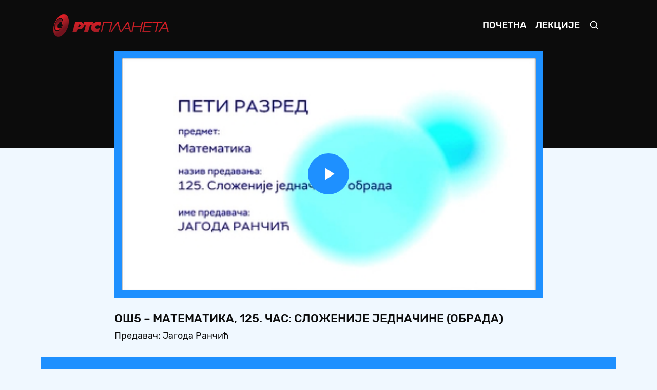

--- FILE ---
content_type: text/html; charset=UTF-8
request_url: https://mojaskola.rtsplaneta.rs/show/2080642/606/os5-matematika-125-cas-slozenije-jednacine-obrada
body_size: 154316
content:
<!doctype html>
<html lang="ci">

<head>
    <meta charset="utf-8">
    <meta name="viewport" content="width=device-width, initial-scale=1, shrink-to-fit=no">
    <meta name="description" content="Предавач: Јагода Ранчић">
    <meta name="author" content="РТС">
    <title>ОШ5 – Математика, 125. час: Сложеније једначине (обрада) - Moja школа</title>
    <link rel="icon" href="https://mojaskola.rtsplaneta.rs/favicon.ico">
    <link href="https://mojaskola.rtsplaneta.rs/assets/css/main.min.css?v=1.0.5" rel="stylesheet">
    <link href="https://mojaskola.rtsplaneta.rs/player/main.min.css?v=1.0.5" rel="stylesheet">
</head>

<body>

    <nav class="navbar navbar-expand-md navbar-dark bg-dark">

    <div class="container-fluid">

        <a class="navbar-brand py-0" href="https://mojaskola.rtsplaneta.rs">
            <img src="https://mojaskola.rtsplaneta.rs/assets/img/brand/logo.png" alt="" height="45">
        </a>

        <button class="navbar-toggler" type="button" data-toggle="collapse" data-target="#nav" aria-controls="nav" aria-expanded="false" aria-label="Toggle navigation">
            <span class="navbar-toggler-icon"></span>
        </button>

        <div class="collapse navbar-collapse" id="nav">

            <ul class="navbar-nav ml-auto">

                <li class="nav-item ">
                    <a class="nav-link" href="https://mojaskola.rtsplaneta.rs">Почетна</a>
                </li>

                <li class="nav-item ">
                    <a class="nav-link" href="https://mojaskola.rtsplaneta.rs/list">Лекције</a>
                </li>

                <li class="nav-item">
                    <a class="nav-link" href="#" data-toggle="modal" data-target="#search">
                        <svg xmlns="http://www.w3.org/2000/svg" width="20" height="20" fill="none" stroke="currentColor" stroke-linecap="round" stroke-linejoin="round" stroke-width="2" role="img" viewBox="0 0 24 24" focusable="false">
                            <title>Претрага</title>
                            <circle cx="10.5" cy="10.5" r="7.5" />
                            <path d="M21 21l-5.2-5.2" />
                        </svg>
                    </a>
                </li>

            </ul>

        </div>

    </div><!-- /.container-fluid -->

</nav><!-- /.navbar -->

    <main role="main" class="main">

        <div class="absolute-top w-100 height-40 bg-dark"></div>

        <div class="container-fluid">

            <section class="section show mb-3">

    <div class="row justify-content-center">

        <div class="col-12 col-xl-9">
            <article class="video">

    <div class="video-media position-relative d-block border-box">

        <div class="frame frame-16by9 overflow-hidden bg-primary">

            <video id="video" class="frame-item video-js vjs-minimal-skin vjs-blue-skin" autoplay controls preload="auto" width="884" height="497">
                <source src="https://rts-vod-skola-geo.morescreens.com/vod_hls/OS_5R_MATEMATIKA_125CAS_SLOZENIJE_JEDNACINE_OB_OK_ARH_287726_09052021_OTT_,360p,480p,576p,.mp4.urlset/playlist.m3u8" type="application/x-mpegURL" />
            </video>

        </div>

    </div><!-- /.video-media -->

    <div class="video-meta pt-3">

        <h5 class="mb-1 text-uppercase">ОШ5 – Математика, 125. час: Сложеније једначине (обрада)</h5>

        <p class="video-summary mb-0">Предавач: Јагода Ранчић</p>

    </div><!-- /.video-meta -->

</article><!-- /.video -->
        </div><!-- /.col -->

    </div><!-- /.row -->

</section><!-- /.show -->

<section class="section list slider-list mb-3 p-3 p-xl-5 text-white bg-primary">

    
    
    <div class="listing">

        <h5 class="mb-3 text-uppercase">ОШ5 - математика</h5>

        <div class="grid" data-slide="19">
            
            <button class="slider-arrow slider-prev disabled" type="button">Prev</button>

            <div class="slider">

                <div class="slider-scroll">

                                        <article class="vod" data-id="2142880">

    <a class="vod-media position-relative d-block" href="https://mojaskola.rtsplaneta.rs/show/2142880/606/os5-matematika-144-cas-aritmeticka-sredina-i-razmera-utvrdjivanje">
        <span class="frame frame-16by9 bg-primary-soft">
            <img class="frame-item lozad" data-src="https://static.rtsplaneta.rs/client_api.php/image/transform/instance_id/1/tasks/thumbnail_fix/width/384/height/216/format/thumbnail/video_id/2142880" alt="">
        </span>

            </a><!-- /.vod-media -->

    <div class="vod-meta pt-2">

        <h6 class="mb-0">
            <a class="text-white" href="https://mojaskola.rtsplaneta.rs/show/2142880/606/os5-matematika-144-cas-aritmeticka-sredina-i-razmera-utvrdjivanje">
                ОШ5 – Математика, 144. час: Аритметичка средина и размера (утврђивање)
            </a>
        </h6>

    </div><!-- /.vod-meta -->

</article><!-- /.vod -->
                                        <article class="vod" data-id="2142877">

    <a class="vod-media position-relative d-block" href="https://mojaskola.rtsplaneta.rs/show/2142877/606/os5-matematika-143-cas-razmera-obrada">
        <span class="frame frame-16by9 bg-primary-soft">
            <img class="frame-item lozad" data-src="https://static.rtsplaneta.rs/client_api.php/image/transform/instance_id/1/tasks/thumbnail_fix/width/384/height/216/format/thumbnail/video_id/2142877" alt="">
        </span>

            </a><!-- /.vod-media -->

    <div class="vod-meta pt-2">

        <h6 class="mb-0">
            <a class="text-white" href="https://mojaskola.rtsplaneta.rs/show/2142877/606/os5-matematika-143-cas-razmera-obrada">
                ОШ5 – Математика, 143. час: Размера (обрада)
            </a>
        </h6>

    </div><!-- /.vod-meta -->

</article><!-- /.vod -->
                                        <article class="vod" data-id="2134653">

    <a class="vod-media position-relative d-block" href="https://mojaskola.rtsplaneta.rs/show/2134653/606/os5-matematika-142-cas-aritmeticka-sredina-obrada">
        <span class="frame frame-16by9 bg-primary-soft">
            <img class="frame-item lozad" data-src="https://static.rtsplaneta.rs/client_api.php/image/transform/instance_id/1/tasks/thumbnail_fix/width/384/height/216/format/thumbnail/video_id/2134653" alt="">
        </span>

            </a><!-- /.vod-media -->

    <div class="vod-meta pt-2">

        <h6 class="mb-0">
            <a class="text-white" href="https://mojaskola.rtsplaneta.rs/show/2134653/606/os5-matematika-142-cas-aritmeticka-sredina-obrada">
                ОШ5 – Математика, 142. час: Аритметичка средина (обрада)
            </a>
        </h6>

    </div><!-- /.vod-meta -->

</article><!-- /.vod -->
                                        <article class="vod" data-id="2140824">

    <a class="vod-media position-relative d-block" href="https://mojaskola.rtsplaneta.rs/show/2140824/606/os5-matematika-141-cas-ispravak-cetvrtog-pismenog-zadatka-utvrdjivanje">
        <span class="frame frame-16by9 bg-primary-soft">
            <img class="frame-item lozad" data-src="https://static.rtsplaneta.rs/client_api.php/image/transform/instance_id/1/tasks/thumbnail_fix/width/384/height/216/format/thumbnail/video_id/2140824" alt="">
        </span>

            </a><!-- /.vod-media -->

    <div class="vod-meta pt-2">

        <h6 class="mb-0">
            <a class="text-white" href="https://mojaskola.rtsplaneta.rs/show/2140824/606/os5-matematika-141-cas-ispravak-cetvrtog-pismenog-zadatka-utvrdjivanje">
                ОШ5 – Математика, 141. час: Исправак четвртог писменог задатка, утврђивање
            </a>
        </h6>

    </div><!-- /.vod-meta -->

</article><!-- /.vod -->
                                        <article class="vod" data-id="2137341">

    <a class="vod-media position-relative d-block" href="https://mojaskola.rtsplaneta.rs/show/2137341/606/os5-matematika-140-cas-cetvrti-pismeni-zadatak">
        <span class="frame frame-16by9 bg-primary-soft">
            <img class="frame-item lozad" data-src="https://static.rtsplaneta.rs/client_api.php/image/transform/instance_id/1/tasks/thumbnail_fix/width/384/height/216/format/thumbnail/video_id/2137341" alt="">
        </span>

            </a><!-- /.vod-media -->

    <div class="vod-meta pt-2">

        <h6 class="mb-0">
            <a class="text-white" href="https://mojaskola.rtsplaneta.rs/show/2137341/606/os5-matematika-140-cas-cetvrti-pismeni-zadatak">
                ОШ5 – Математика, 140. час: Четврти писмени задатак
            </a>
        </h6>

    </div><!-- /.vod-meta -->

</article><!-- /.vod -->
                                        <article class="vod" data-id="2133363">

    <a class="vod-media position-relative d-block" href="https://mojaskola.rtsplaneta.rs/show/2133363/606/os5-matematika-139-cas-primena-simetrale-ugla-i-simetrale-duzi-utvrdjivanje-2">
        <span class="frame frame-16by9 bg-primary-soft">
            <img class="frame-item lozad" data-src="https://static.rtsplaneta.rs/client_api.php/image/transform/instance_id/1/tasks/thumbnail_fix/width/384/height/216/format/thumbnail/video_id/2133363" alt="">
        </span>

            </a><!-- /.vod-media -->

    <div class="vod-meta pt-2">

        <h6 class="mb-0">
            <a class="text-white" href="https://mojaskola.rtsplaneta.rs/show/2133363/606/os5-matematika-139-cas-primena-simetrale-ugla-i-simetrale-duzi-utvrdjivanje-2">
                ОШ5 – Математика, 139. час: Примена симетрале угла и симетрале дужи (утврђивање 2)
            </a>
        </h6>

    </div><!-- /.vod-meta -->

</article><!-- /.vod -->
                                        <article class="vod" data-id="2133360">

    <a class="vod-media position-relative d-block" href="https://mojaskola.rtsplaneta.rs/show/2133360/606/os5-matematika-138-cas-primena-simetrale-ugla-i-simetrale-duzi-utvrdjivanje-1">
        <span class="frame frame-16by9 bg-primary-soft">
            <img class="frame-item lozad" data-src="https://static.rtsplaneta.rs/client_api.php/image/transform/instance_id/1/tasks/thumbnail_fix/width/384/height/216/format/thumbnail/video_id/2133360" alt="">
        </span>

            </a><!-- /.vod-media -->

    <div class="vod-meta pt-2">

        <h6 class="mb-0">
            <a class="text-white" href="https://mojaskola.rtsplaneta.rs/show/2133360/606/os5-matematika-138-cas-primena-simetrale-ugla-i-simetrale-duzi-utvrdjivanje-1">
                ОШ5 – Математика, 138. час: Примена симетрале угла и симетрале дужи (утврђивање 1)
            </a>
        </h6>

    </div><!-- /.vod-meta -->

</article><!-- /.vod -->
                                        <article class="vod" data-id="2125182">

    <a class="vod-media position-relative d-block" href="https://mojaskola.rtsplaneta.rs/show/2125182/606/os5-matematika-137-cas-simetrala-ugla-konstrukcija-utvrdjivanje">
        <span class="frame frame-16by9 bg-primary-soft">
            <img class="frame-item lozad" data-src="https://static.rtsplaneta.rs/client_api.php/image/transform/instance_id/1/tasks/thumbnail_fix/width/384/height/216/format/thumbnail/video_id/2125182" alt="">
        </span>

            </a><!-- /.vod-media -->

    <div class="vod-meta pt-2">

        <h6 class="mb-0">
            <a class="text-white" href="https://mojaskola.rtsplaneta.rs/show/2125182/606/os5-matematika-137-cas-simetrala-ugla-konstrukcija-utvrdjivanje">
                ОШ5 – Математика, 137. час: Симетрала угла, конструкција (утврђивање)
            </a>
        </h6>

    </div><!-- /.vod-meta -->

</article><!-- /.vod -->
                                        <article class="vod" data-id="2115607">

    <a class="vod-media position-relative d-block" href="https://mojaskola.rtsplaneta.rs/show/2115607/606/os5-matematika-136-cas-simetrala-ugla-obrada">
        <span class="frame frame-16by9 bg-primary-soft">
            <img class="frame-item lozad" data-src="https://static.rtsplaneta.rs/client_api.php/image/transform/instance_id/1/tasks/thumbnail_fix/width/384/height/216/format/thumbnail/video_id/2115607" alt="">
        </span>

            </a><!-- /.vod-media -->

    <div class="vod-meta pt-2">

        <h6 class="mb-0">
            <a class="text-white" href="https://mojaskola.rtsplaneta.rs/show/2115607/606/os5-matematika-136-cas-simetrala-ugla-obrada">
                ОШ5 – Математика, 136. час: Симетрала угла (обрада)
            </a>
        </h6>

    </div><!-- /.vod-meta -->

</article><!-- /.vod -->
                                        <article class="vod" data-id="2118383">

    <a class="vod-media position-relative d-block" href="https://mojaskola.rtsplaneta.rs/show/2118383/606/os5-matematika-135-cas-simetrala-duzi-konstrukcija-utvrdjivanje">
        <span class="frame frame-16by9 bg-primary-soft">
            <img class="frame-item lozad" data-src="https://static.rtsplaneta.rs/client_api.php/image/transform/instance_id/1/tasks/thumbnail_fix/width/384/height/216/format/thumbnail/video_id/2118383" alt="">
        </span>

            </a><!-- /.vod-media -->

    <div class="vod-meta pt-2">

        <h6 class="mb-0">
            <a class="text-white" href="https://mojaskola.rtsplaneta.rs/show/2118383/606/os5-matematika-135-cas-simetrala-duzi-konstrukcija-utvrdjivanje">
                ОШ5 – Математика, 135. час: Симетрала дужи, конструкција (утврђивање)
            </a>
        </h6>

    </div><!-- /.vod-meta -->

</article><!-- /.vod -->
                                        <article class="vod" data-id="2108066">

    <a class="vod-media position-relative d-block" href="https://mojaskola.rtsplaneta.rs/show/2108066/606/os5-matematika-134-cas-simetrala-duzi-obrada">
        <span class="frame frame-16by9 bg-primary-soft">
            <img class="frame-item lozad" data-src="https://static.rtsplaneta.rs/client_api.php/image/transform/instance_id/1/tasks/thumbnail_fix/width/384/height/216/format/thumbnail/video_id/2108066" alt="">
        </span>

            </a><!-- /.vod-media -->

    <div class="vod-meta pt-2">

        <h6 class="mb-0">
            <a class="text-white" href="https://mojaskola.rtsplaneta.rs/show/2108066/606/os5-matematika-134-cas-simetrala-duzi-obrada">
                ОШ5 – Математика, 134. час: Симетрала дужи (обрада)
            </a>
        </h6>

    </div><!-- /.vod-meta -->

</article><!-- /.vod -->
                                        <article class="vod" data-id="2112059">

    <a class="vod-media position-relative d-block" href="https://mojaskola.rtsplaneta.rs/show/2112059/606/os5-matematika-133-cas-osna-simetricnost-figure-utvrdjivanje">
        <span class="frame frame-16by9 bg-primary-soft">
            <img class="frame-item lozad" data-src="https://static.rtsplaneta.rs/client_api.php/image/transform/instance_id/1/tasks/thumbnail_fix/width/384/height/216/format/thumbnail/video_id/2112059" alt="">
        </span>

            </a><!-- /.vod-media -->

    <div class="vod-meta pt-2">

        <h6 class="mb-0">
            <a class="text-white" href="https://mojaskola.rtsplaneta.rs/show/2112059/606/os5-matematika-133-cas-osna-simetricnost-figure-utvrdjivanje">
                ОШ5 – Математика, 133. час: Осна симетричност фигуре, утврђивање
            </a>
        </h6>

    </div><!-- /.vod-meta -->

</article><!-- /.vod -->
                                        <article class="vod" data-id="2104558">

    <a class="vod-media position-relative d-block" href="https://mojaskola.rtsplaneta.rs/show/2104558/606/os5-matematika-132-cas-osna-simetricnost-figure-obrada">
        <span class="frame frame-16by9 bg-primary-soft">
            <img class="frame-item lozad" data-src="https://static.rtsplaneta.rs/client_api.php/image/transform/instance_id/1/tasks/thumbnail_fix/width/384/height/216/format/thumbnail/video_id/2104558" alt="">
        </span>

            </a><!-- /.vod-media -->

    <div class="vod-meta pt-2">

        <h6 class="mb-0">
            <a class="text-white" href="https://mojaskola.rtsplaneta.rs/show/2104558/606/os5-matematika-132-cas-osna-simetricnost-figure-obrada">
                ОШ5 – Математика, 132. час: Осна симетричност фигуре (обрада)
            </a>
        </h6>

    </div><!-- /.vod-meta -->

</article><!-- /.vod -->
                                        <article class="vod" data-id="2104555">

    <a class="vod-media position-relative d-block" href="https://mojaskola.rtsplaneta.rs/show/2104555/606/os5-matematika-131-cas-simetricnost-dveju-figura-u-odnosu-na-pravu-utvrdjivanje">
        <span class="frame frame-16by9 bg-primary-soft">
            <img class="frame-item lozad" data-src="https://static.rtsplaneta.rs/client_api.php/image/transform/instance_id/1/tasks/thumbnail_fix/width/384/height/216/format/thumbnail/video_id/2104555" alt="">
        </span>

            </a><!-- /.vod-media -->

    <div class="vod-meta pt-2">

        <h6 class="mb-0">
            <a class="text-white" href="https://mojaskola.rtsplaneta.rs/show/2104555/606/os5-matematika-131-cas-simetricnost-dveju-figura-u-odnosu-na-pravu-utvrdjivanje">
                ОШ5 – Математика, 131. час: Симетричност двеју фигура у односу на праву (утврђивање)
            </a>
        </h6>

    </div><!-- /.vod-meta -->

</article><!-- /.vod -->
                                        <article class="vod" data-id="2093489">

    <a class="vod-media position-relative d-block" href="https://mojaskola.rtsplaneta.rs/show/2093489/606/os5-matematika-130-cas-primeri-osne-simetrije-i-simetricne-tacke-obrada">
        <span class="frame frame-16by9 bg-primary-soft">
            <img class="frame-item lozad" data-src="https://static.rtsplaneta.rs/client_api.php/image/transform/instance_id/1/tasks/thumbnail_fix/width/384/height/216/format/thumbnail/video_id/2093489" alt="">
        </span>

            </a><!-- /.vod-media -->

    <div class="vod-meta pt-2">

        <h6 class="mb-0">
            <a class="text-white" href="https://mojaskola.rtsplaneta.rs/show/2093489/606/os5-matematika-130-cas-primeri-osne-simetrije-i-simetricne-tacke-obrada">
                ОШ5 – Математика, 130. час: Примери осне симетрије и симетричне тачке, обрада
            </a>
        </h6>

    </div><!-- /.vod-meta -->

</article><!-- /.vod -->
                                        <article class="vod" data-id="2103139">

    <a class="vod-media position-relative d-block" href="https://mojaskola.rtsplaneta.rs/show/2103139/606/os5-matematika-129-cas-razlomci-kontrolna-vezba-provera-znanja">
        <span class="frame frame-16by9 bg-primary-soft">
            <img class="frame-item lozad" data-src="https://static.rtsplaneta.rs/client_api.php/image/transform/instance_id/1/tasks/thumbnail_fix/width/384/height/216/format/thumbnail/video_id/2103139" alt="">
        </span>

            </a><!-- /.vod-media -->

    <div class="vod-meta pt-2">

        <h6 class="mb-0">
            <a class="text-white" href="https://mojaskola.rtsplaneta.rs/show/2103139/606/os5-matematika-129-cas-razlomci-kontrolna-vezba-provera-znanja">
                ОШ5 – Математика, 129. час: Разломци - контролна вежба, провера знања
            </a>
        </h6>

    </div><!-- /.vod-meta -->

</article><!-- /.vod -->
                                        <article class="vod" data-id="2104552">

    <a class="vod-media position-relative d-block" href="https://mojaskola.rtsplaneta.rs/show/2104552/606/os5-matematika-128-cas-primena-jednacina-i-nejednacina-utvrdjivanje">
        <span class="frame frame-16by9 bg-primary-soft">
            <img class="frame-item lozad" data-src="https://static.rtsplaneta.rs/client_api.php/image/transform/instance_id/1/tasks/thumbnail_fix/width/384/height/216/format/thumbnail/video_id/2104552" alt="">
        </span>

            </a><!-- /.vod-media -->

    <div class="vod-meta pt-2">

        <h6 class="mb-0">
            <a class="text-white" href="https://mojaskola.rtsplaneta.rs/show/2104552/606/os5-matematika-128-cas-primena-jednacina-i-nejednacina-utvrdjivanje">
                ОШ5 – Математика, 128. час: Примена једначина и неједначина (утврђивање)
            </a>
        </h6>

    </div><!-- /.vod-meta -->

</article><!-- /.vod -->
                                        <article class="vod" data-id="2093486">

    <a class="vod-media position-relative d-block" href="https://mojaskola.rtsplaneta.rs/show/2093486/606/os5-matematika-127-cas-nejednacine-sa-nepoznatim-ciniocem-deljenikom-ili-deliocem-utvrdjivanje">
        <span class="frame frame-16by9 bg-primary-soft">
            <img class="frame-item lozad" data-src="https://static.rtsplaneta.rs/client_api.php/image/transform/instance_id/1/tasks/thumbnail_fix/width/384/height/216/format/thumbnail/video_id/2093486" alt="">
        </span>

            </a><!-- /.vod-media -->

    <div class="vod-meta pt-2">

        <h6 class="mb-0">
            <a class="text-white" href="https://mojaskola.rtsplaneta.rs/show/2093486/606/os5-matematika-127-cas-nejednacine-sa-nepoznatim-ciniocem-deljenikom-ili-deliocem-utvrdjivanje">
                ОШ5 – Математика, 127. час: Неједначине са непознатим чиниоцем, дељеником или делиоцем (утврђивање)
            </a>
        </h6>

    </div><!-- /.vod-meta -->

</article><!-- /.vod -->
                                        <article class="vod" data-id="2081880">

    <a class="vod-media position-relative d-block" href="https://mojaskola.rtsplaneta.rs/show/2081880/606/os5-matematika-126-cas-nejednacine-sa-nepoznatim-ciniocem-deljenikom-ili-deliocem-obrada">
        <span class="frame frame-16by9 bg-primary-soft">
            <img class="frame-item lozad" data-src="https://static.rtsplaneta.rs/client_api.php/image/transform/instance_id/1/tasks/thumbnail_fix/width/384/height/216/format/thumbnail/video_id/2081880" alt="">
        </span>

            </a><!-- /.vod-media -->

    <div class="vod-meta pt-2">

        <h6 class="mb-0">
            <a class="text-white" href="https://mojaskola.rtsplaneta.rs/show/2081880/606/os5-matematika-126-cas-nejednacine-sa-nepoznatim-ciniocem-deljenikom-ili-deliocem-obrada">
                ОШ5 – Математика, 126. час: Неједначине са непознатим чиниоцем, дељеником или делиоцем (обрада)
            </a>
        </h6>

    </div><!-- /.vod-meta -->

</article><!-- /.vod -->
                                        <article class="vod" data-id="2080642">

    <a class="vod-media position-relative d-block" href="https://mojaskola.rtsplaneta.rs/show/2080642/606/os5-matematika-125-cas-slozenije-jednacine-obrada">
        <span class="frame frame-16by9 bg-primary-soft">
            <img class="frame-item lozad" data-src="https://static.rtsplaneta.rs/client_api.php/image/transform/instance_id/1/tasks/thumbnail_fix/width/384/height/216/format/thumbnail/video_id/2080642" alt="">
        </span>

                <span class="absolute-top-right mt-2 mr-2 p-1 badge badge-danger" style="font-size: 0.7rem">Тренутно</span>
            </a><!-- /.vod-media -->

    <div class="vod-meta pt-2">

        <h6 class="mb-0">
            <a class="text-white" href="https://mojaskola.rtsplaneta.rs/show/2080642/606/os5-matematika-125-cas-slozenije-jednacine-obrada">
                ОШ5 – Математика, 125. час: Сложеније једначине (обрада)
            </a>
        </h6>

    </div><!-- /.vod-meta -->

</article><!-- /.vod -->
                                        <article class="vod" data-id="2080639">

    <a class="vod-media position-relative d-block" href="https://mojaskola.rtsplaneta.rs/show/2080639/606/os5-matematika-124-cas-jednacine-sa-nepoznatim-ciniocem-deljenikom-ili-deliocem-obrada">
        <span class="frame frame-16by9 bg-primary-soft">
            <img class="frame-item lozad" data-src="https://static.rtsplaneta.rs/client_api.php/image/transform/instance_id/1/tasks/thumbnail_fix/width/384/height/216/format/thumbnail/video_id/2080639" alt="">
        </span>

            </a><!-- /.vod-media -->

    <div class="vod-meta pt-2">

        <h6 class="mb-0">
            <a class="text-white" href="https://mojaskola.rtsplaneta.rs/show/2080639/606/os5-matematika-124-cas-jednacine-sa-nepoznatim-ciniocem-deljenikom-ili-deliocem-obrada">
                ОШ5 – Математика, 124. час: Једначине са непознатим чиниоцем, дељеником или делиоцем (обрада)
            </a>
        </h6>

    </div><!-- /.vod-meta -->

</article><!-- /.vod -->
                                        <article class="vod" data-id="2077921">

    <a class="vod-media position-relative d-block" href="https://mojaskola.rtsplaneta.rs/show/2077921/606/os5-matematika-123-cas-brojevni-izrazi-2-deo-utvrdjivanje">
        <span class="frame frame-16by9 bg-primary-soft">
            <img class="frame-item lozad" data-src="https://static.rtsplaneta.rs/client_api.php/image/transform/instance_id/1/tasks/thumbnail_fix/width/384/height/216/format/thumbnail/video_id/2077921" alt="">
        </span>

            </a><!-- /.vod-media -->

    <div class="vod-meta pt-2">

        <h6 class="mb-0">
            <a class="text-white" href="https://mojaskola.rtsplaneta.rs/show/2077921/606/os5-matematika-123-cas-brojevni-izrazi-2-deo-utvrdjivanje">
                ОШ5 – Математика, 123. час: Бројевни изрази 2. део (утврђивање)
            </a>
        </h6>

    </div><!-- /.vod-meta -->

</article><!-- /.vod -->
                                        <article class="vod" data-id="2074010">

    <a class="vod-media position-relative d-block" href="https://mojaskola.rtsplaneta.rs/show/2074010/606/os5-matematika-122-cas-brojevni-izrazi-1-deo-utvrdjivanje">
        <span class="frame frame-16by9 bg-primary-soft">
            <img class="frame-item lozad" data-src="https://static.rtsplaneta.rs/client_api.php/image/transform/instance_id/1/tasks/thumbnail_fix/width/384/height/216/format/thumbnail/video_id/2074010" alt="">
        </span>

            </a><!-- /.vod-media -->

    <div class="vod-meta pt-2">

        <h6 class="mb-0">
            <a class="text-white" href="https://mojaskola.rtsplaneta.rs/show/2074010/606/os5-matematika-122-cas-brojevni-izrazi-1-deo-utvrdjivanje">
                ОШ5 – Математика, 122. час: Бројевни изрази, 1. део (утврђивање)
            </a>
        </h6>

    </div><!-- /.vod-meta -->

</article><!-- /.vod -->
                                        <article class="vod" data-id="2074007">

    <a class="vod-media position-relative d-block" href="https://mojaskola.rtsplaneta.rs/show/2074007/606/os5-matematika-121-cas-svojstva-mnozenja-razlomaka-brojevni-izrazi-obrada">
        <span class="frame frame-16by9 bg-primary-soft">
            <img class="frame-item lozad" data-src="https://static.rtsplaneta.rs/client_api.php/image/transform/instance_id/1/tasks/thumbnail_fix/width/384/height/216/format/thumbnail/video_id/2074007" alt="">
        </span>

            </a><!-- /.vod-media -->

    <div class="vod-meta pt-2">

        <h6 class="mb-0">
            <a class="text-white" href="https://mojaskola.rtsplaneta.rs/show/2074007/606/os5-matematika-121-cas-svojstva-mnozenja-razlomaka-brojevni-izrazi-obrada">
                ОШ5 – Математика, 121. час: Својства множења разломака, бројевни изрази (обрада)
            </a>
        </h6>

    </div><!-- /.vod-meta -->

</article><!-- /.vod -->
                                        <article class="vod" data-id="2064993">

    <a class="vod-media position-relative d-block" href="https://mojaskola.rtsplaneta.rs/show/2064993/606/os5-matematika-120-cas-deljenje-razlomaka-utvrdjivanje">
        <span class="frame frame-16by9 bg-primary-soft">
            <img class="frame-item lozad" data-src="https://static.rtsplaneta.rs/client_api.php/image/transform/instance_id/1/tasks/thumbnail_fix/width/384/height/216/format/thumbnail/video_id/2064993" alt="">
        </span>

            </a><!-- /.vod-media -->

    <div class="vod-meta pt-2">

        <h6 class="mb-0">
            <a class="text-white" href="https://mojaskola.rtsplaneta.rs/show/2064993/606/os5-matematika-120-cas-deljenje-razlomaka-utvrdjivanje">
                ОШ5 – Математика, 120. час: Дељење разломака (утврђивање)
            </a>
        </h6>

    </div><!-- /.vod-meta -->

</article><!-- /.vod -->
                                        <article class="vod" data-id="2060281">

    <a class="vod-media position-relative d-block" href="https://mojaskola.rtsplaneta.rs/show/2060281/606/os5-matematika-119-cas-deljenje-razlomaka-obrada">
        <span class="frame frame-16by9 bg-primary-soft">
            <img class="frame-item lozad" data-src="https://static.rtsplaneta.rs/client_api.php/image/transform/instance_id/1/tasks/thumbnail_fix/width/384/height/216/format/thumbnail/video_id/2060281" alt="">
        </span>

            </a><!-- /.vod-media -->

    <div class="vod-meta pt-2">

        <h6 class="mb-0">
            <a class="text-white" href="https://mojaskola.rtsplaneta.rs/show/2060281/606/os5-matematika-119-cas-deljenje-razlomaka-obrada">
                ОШ5 – Математика, 119. час: Дељење разломака (обрада)
            </a>
        </h6>

    </div><!-- /.vod-meta -->

</article><!-- /.vod -->
                                        <article class="vod" data-id="2059714">

    <a class="vod-media position-relative d-block" href="https://mojaskola.rtsplaneta.rs/show/2059714/606/os5-matematika-118-cas-mnozenje-razlomaka-utvrdjivanje">
        <span class="frame frame-16by9 bg-primary-soft">
            <img class="frame-item lozad" data-src="https://static.rtsplaneta.rs/client_api.php/image/transform/instance_id/1/tasks/thumbnail_fix/width/384/height/216/format/thumbnail/video_id/2059714" alt="">
        </span>

            </a><!-- /.vod-media -->

    <div class="vod-meta pt-2">

        <h6 class="mb-0">
            <a class="text-white" href="https://mojaskola.rtsplaneta.rs/show/2059714/606/os5-matematika-118-cas-mnozenje-razlomaka-utvrdjivanje">
                ОШ5 – Математика, 118. час: Множење разломака (утврђивање)
            </a>
        </h6>

    </div><!-- /.vod-meta -->

</article><!-- /.vod -->
                                        <article class="vod" data-id="2051839">

    <a class="vod-media position-relative d-block" href="https://mojaskola.rtsplaneta.rs/show/2051839/606/os5-matematika-117-cas-mnozenje-razlomaka-obrada">
        <span class="frame frame-16by9 bg-primary-soft">
            <img class="frame-item lozad" data-src="https://static.rtsplaneta.rs/client_api.php/image/transform/instance_id/1/tasks/thumbnail_fix/width/384/height/216/format/thumbnail/video_id/2051839" alt="">
        </span>

            </a><!-- /.vod-media -->

    <div class="vod-meta pt-2">

        <h6 class="mb-0">
            <a class="text-white" href="https://mojaskola.rtsplaneta.rs/show/2051839/606/os5-matematika-117-cas-mnozenje-razlomaka-obrada">
                ОШ5 – Математика, 117. час: Множење разломака (обрада)
            </a>
        </h6>

    </div><!-- /.vod-meta -->

</article><!-- /.vod -->
                                        <article class="vod" data-id="2048670">

    <a class="vod-media position-relative d-block" href="https://mojaskola.rtsplaneta.rs/show/2048670/606/os5-matematika-116-cas-mnozenje-i-deljenje-decimalnix-brojeva-utvrdjivanje">
        <span class="frame frame-16by9 bg-primary-soft">
            <img class="frame-item lozad" data-src="https://static.rtsplaneta.rs/client_api.php/image/transform/instance_id/1/tasks/thumbnail_fix/width/384/height/216/format/thumbnail/video_id/2048670" alt="">
        </span>

            </a><!-- /.vod-media -->

    <div class="vod-meta pt-2">

        <h6 class="mb-0">
            <a class="text-white" href="https://mojaskola.rtsplaneta.rs/show/2048670/606/os5-matematika-116-cas-mnozenje-i-deljenje-decimalnix-brojeva-utvrdjivanje">
                ОШ5 – Математика, 116. час: Множење и дељење децималних бројева (утврђивање)
            </a>
        </h6>

    </div><!-- /.vod-meta -->

</article><!-- /.vod -->
                                        <article class="vod" data-id="2047909">

    <a class="vod-media position-relative d-block" href="https://mojaskola.rtsplaneta.rs/show/2047909/606/os5-matematika-115-cas-deljenje-decimalnix-brojeva-utvrdjivanje">
        <span class="frame frame-16by9 bg-primary-soft">
            <img class="frame-item lozad" data-src="https://static.rtsplaneta.rs/client_api.php/image/transform/instance_id/1/tasks/thumbnail_fix/width/384/height/216/format/thumbnail/video_id/2047909" alt="">
        </span>

            </a><!-- /.vod-media -->

    <div class="vod-meta pt-2">

        <h6 class="mb-0">
            <a class="text-white" href="https://mojaskola.rtsplaneta.rs/show/2047909/606/os5-matematika-115-cas-deljenje-decimalnix-brojeva-utvrdjivanje">
                ОШ5 – Математика, 115. час: Дељење децималних бројева (утврђивање)
            </a>
        </h6>

    </div><!-- /.vod-meta -->

</article><!-- /.vod -->
                                        <article class="vod" data-id="2046231">

    <a class="vod-media position-relative d-block" href="https://mojaskola.rtsplaneta.rs/show/2046231/606/os5-matematika-114-cas-deljenje-decimalnix-brojeva-obrada">
        <span class="frame frame-16by9 bg-primary-soft">
            <img class="frame-item lozad" data-src="https://static.rtsplaneta.rs/client_api.php/image/transform/instance_id/1/tasks/thumbnail_fix/width/384/height/216/format/thumbnail/video_id/2046231" alt="">
        </span>

            </a><!-- /.vod-media -->

    <div class="vod-meta pt-2">

        <h6 class="mb-0">
            <a class="text-white" href="https://mojaskola.rtsplaneta.rs/show/2046231/606/os5-matematika-114-cas-deljenje-decimalnix-brojeva-obrada">
                ОШ5 – Математика, 114. час: Дељење децималних бројева (обрада)
            </a>
        </h6>

    </div><!-- /.vod-meta -->

</article><!-- /.vod -->
                                        <article class="vod" data-id="2041805">

    <a class="vod-media position-relative d-block" href="https://mojaskola.rtsplaneta.rs/show/2041805/606/os5-matematika-113-cas-deljenje-decimalnog-prirodnim-brojem-obrada">
        <span class="frame frame-16by9 bg-primary-soft">
            <img class="frame-item lozad" data-src="https://static.rtsplaneta.rs/client_api.php/image/transform/instance_id/1/tasks/thumbnail_fix/width/384/height/216/format/thumbnail/video_id/2041805" alt="">
        </span>

            </a><!-- /.vod-media -->

    <div class="vod-meta pt-2">

        <h6 class="mb-0">
            <a class="text-white" href="https://mojaskola.rtsplaneta.rs/show/2041805/606/os5-matematika-113-cas-deljenje-decimalnog-prirodnim-brojem-obrada">
                ОШ5 – Математика, 113. час: Дељење децималног природним бројем (обрада)
            </a>
        </h6>

    </div><!-- /.vod-meta -->

</article><!-- /.vod -->
                                        <article class="vod" data-id="2037826">

    <a class="vod-media position-relative d-block" href="https://mojaskola.rtsplaneta.rs/show/2037826/606/os5-matematika-112-cas-mnozenje-decimalnix-brojeva-utvrdjivanje">
        <span class="frame frame-16by9 bg-primary-soft">
            <img class="frame-item lozad" data-src="https://static.rtsplaneta.rs/client_api.php/image/transform/instance_id/1/tasks/thumbnail_fix/width/384/height/216/format/thumbnail/video_id/2037826" alt="">
        </span>

            </a><!-- /.vod-media -->

    <div class="vod-meta pt-2">

        <h6 class="mb-0">
            <a class="text-white" href="https://mojaskola.rtsplaneta.rs/show/2037826/606/os5-matematika-112-cas-mnozenje-decimalnix-brojeva-utvrdjivanje">
                ОШ5 – Математика, 112. час: Множење децималних бројева (утврђивање)
            </a>
        </h6>

    </div><!-- /.vod-meta -->

</article><!-- /.vod -->
                                        <article class="vod" data-id="2036081">

    <a class="vod-media position-relative d-block" href="https://mojaskola.rtsplaneta.rs/show/2036081/606/os5-matematika-111-cas-mnozenje-decimalnix-brojeva-obrada">
        <span class="frame frame-16by9 bg-primary-soft">
            <img class="frame-item lozad" data-src="https://static.rtsplaneta.rs/client_api.php/image/transform/instance_id/1/tasks/thumbnail_fix/width/384/height/216/format/thumbnail/video_id/2036081" alt="">
        </span>

            </a><!-- /.vod-media -->

    <div class="vod-meta pt-2">

        <h6 class="mb-0">
            <a class="text-white" href="https://mojaskola.rtsplaneta.rs/show/2036081/606/os5-matematika-111-cas-mnozenje-decimalnix-brojeva-obrada">
                ОШ5 – Математика, 111. час: Множење децималних бројева (обрада)
            </a>
        </h6>

    </div><!-- /.vod-meta -->

</article><!-- /.vod -->
                                        <article class="vod" data-id="2034286">

    <a class="vod-media position-relative d-block" href="https://mojaskola.rtsplaneta.rs/show/2034286/606/os5-matematika-110-cas-mnozenje-i-deljenje-decimalnog-broja-dekadnom-jedinicom-obrada">
        <span class="frame frame-16by9 bg-primary-soft">
            <img class="frame-item lozad" data-src="https://static.rtsplaneta.rs/client_api.php/image/transform/instance_id/1/tasks/thumbnail_fix/width/384/height/216/format/thumbnail/video_id/2034286" alt="">
        </span>

            </a><!-- /.vod-media -->

    <div class="vod-meta pt-2">

        <h6 class="mb-0">
            <a class="text-white" href="https://mojaskola.rtsplaneta.rs/show/2034286/606/os5-matematika-110-cas-mnozenje-i-deljenje-decimalnog-broja-dekadnom-jedinicom-obrada">
                ОШ5 – Математика, 110. час: Множење и дељење децималног броја декадном јединицом (обрада)
            </a>
        </h6>

    </div><!-- /.vod-meta -->

</article><!-- /.vod -->
                                        <article class="vod" data-id="2027273">

    <a class="vod-media position-relative d-block" href="https://mojaskola.rtsplaneta.rs/show/2027273/606/os5-matematika-109-cas-jednacine-i-nejednacine-2-primena-utvrdjivanje">
        <span class="frame frame-16by9 bg-primary-soft">
            <img class="frame-item lozad" data-src="https://static.rtsplaneta.rs/client_api.php/image/transform/instance_id/1/tasks/thumbnail_fix/width/384/height/216/format/thumbnail/video_id/2027273" alt="">
        </span>

            </a><!-- /.vod-media -->

    <div class="vod-meta pt-2">

        <h6 class="mb-0">
            <a class="text-white" href="https://mojaskola.rtsplaneta.rs/show/2027273/606/os5-matematika-109-cas-jednacine-i-nejednacine-2-primena-utvrdjivanje">
                ОШ5 – Математика, 109. час: Једначине и неједначине 2, примена (утврђивање)
            </a>
        </h6>

    </div><!-- /.vod-meta -->

</article><!-- /.vod -->
                                        <article class="vod" data-id="2025254">

    <a class="vod-media position-relative d-block" href="https://mojaskola.rtsplaneta.rs/show/2025254/606/os5-matematika-108-cas-jednacine-i-nejednacine-1-primena-obrada">
        <span class="frame frame-16by9 bg-primary-soft">
            <img class="frame-item lozad" data-src="https://static.rtsplaneta.rs/client_api.php/image/transform/instance_id/1/tasks/thumbnail_fix/width/384/height/216/format/thumbnail/video_id/2025254" alt="">
        </span>

            </a><!-- /.vod-media -->

    <div class="vod-meta pt-2">

        <h6 class="mb-0">
            <a class="text-white" href="https://mojaskola.rtsplaneta.rs/show/2025254/606/os5-matematika-108-cas-jednacine-i-nejednacine-1-primena-obrada">
                ОШ5 – Математика, 108. час: Једначине и неједначине 1, примена (обрада)
            </a>
        </h6>

    </div><!-- /.vod-meta -->

</article><!-- /.vod -->
                                        <article class="vod" data-id="2021550">

    <a class="vod-media position-relative d-block" href="https://mojaskola.rtsplaneta.rs/show/2021550/606/os5-matematika-107-cas-nejednacine-sa-nepoznatim-sabirkom-umanjenikom-i-umanjiocem-utvrdjivanje">
        <span class="frame frame-16by9 bg-primary-soft">
            <img class="frame-item lozad" data-src="https://static.rtsplaneta.rs/client_api.php/image/transform/instance_id/1/tasks/thumbnail_fix/width/384/height/216/format/thumbnail/video_id/2021550" alt="">
        </span>

            </a><!-- /.vod-media -->

    <div class="vod-meta pt-2">

        <h6 class="mb-0">
            <a class="text-white" href="https://mojaskola.rtsplaneta.rs/show/2021550/606/os5-matematika-107-cas-nejednacine-sa-nepoznatim-sabirkom-umanjenikom-i-umanjiocem-utvrdjivanje">
                ОШ5 – Математика, 107. час: Неједначине са непознатим сабирком, умањеником и умањиоцем (утврђивање)
            </a>
        </h6>

    </div><!-- /.vod-meta -->

</article><!-- /.vod -->
                                        <article class="vod" data-id="2019390">

    <a class="vod-media position-relative d-block" href="https://mojaskola.rtsplaneta.rs/show/2019390/606/os5-matematika-106-cas-nejednacine-sa-nepoznatim-sabirkom-umanjenikom-ili-umanjiocem-utvrdjivanje">
        <span class="frame frame-16by9 bg-primary-soft">
            <img class="frame-item lozad" data-src="https://static.rtsplaneta.rs/client_api.php/image/transform/instance_id/1/tasks/thumbnail_fix/width/384/height/216/format/thumbnail/video_id/2019390" alt="">
        </span>

            </a><!-- /.vod-media -->

    <div class="vod-meta pt-2">

        <h6 class="mb-0">
            <a class="text-white" href="https://mojaskola.rtsplaneta.rs/show/2019390/606/os5-matematika-106-cas-nejednacine-sa-nepoznatim-sabirkom-umanjenikom-ili-umanjiocem-utvrdjivanje">
                ОШ5 – Математика, 106. час: Неједначине са непознатим сабирком, умањеником или умањиоцем (утврђивање)
            </a>
        </h6>

    </div><!-- /.vod-meta -->

</article><!-- /.vod -->
                                        <article class="vod" data-id="2014387">

    <a class="vod-media position-relative d-block" href="https://mojaskola.rtsplaneta.rs/show/2014387/606/os5-matematika-105-cas-nejednacine-sa-nepoznatim-sabirkom-umanjenikom-ili-umanjiocem-obrada">
        <span class="frame frame-16by9 bg-primary-soft">
            <img class="frame-item lozad" data-src="https://static.rtsplaneta.rs/client_api.php/image/transform/instance_id/1/tasks/thumbnail_fix/width/384/height/216/format/thumbnail/video_id/2014387" alt="">
        </span>

            </a><!-- /.vod-media -->

    <div class="vod-meta pt-2">

        <h6 class="mb-0">
            <a class="text-white" href="https://mojaskola.rtsplaneta.rs/show/2014387/606/os5-matematika-105-cas-nejednacine-sa-nepoznatim-sabirkom-umanjenikom-ili-umanjiocem-obrada">
                ОШ5 – Математика, 105. час: Неједначине са непознатим сабирком, умањеником или умањиоцем (обрада)
            </a>
        </h6>

    </div><!-- /.vod-meta -->

</article><!-- /.vod -->
                                        <article class="vod" data-id="2010755">

    <a class="vod-media position-relative d-block" href="https://mojaskola.rtsplaneta.rs/show/2010755/606/os5-matematika-104-cas-nejednacine-obrada">
        <span class="frame frame-16by9 bg-primary-soft">
            <img class="frame-item lozad" data-src="https://static.rtsplaneta.rs/client_api.php/image/transform/instance_id/1/tasks/thumbnail_fix/width/384/height/216/format/thumbnail/video_id/2010755" alt="">
        </span>

            </a><!-- /.vod-media -->

    <div class="vod-meta pt-2">

        <h6 class="mb-0">
            <a class="text-white" href="https://mojaskola.rtsplaneta.rs/show/2010755/606/os5-matematika-104-cas-nejednacine-obrada">
                ОШ5 – Математика, 104. час: Неједначине (обрада)
            </a>
        </h6>

    </div><!-- /.vod-meta -->

</article><!-- /.vod -->
                                        <article class="vod" data-id="2007211">

    <a class="vod-media position-relative d-block" href="https://mojaskola.rtsplaneta.rs/show/2007211/606/os5-matematika-103-cas-ispravak-treceg-pismenog-zadatka-utvrdjivanje">
        <span class="frame frame-16by9 bg-primary-soft">
            <img class="frame-item lozad" data-src="https://static.rtsplaneta.rs/client_api.php/image/transform/instance_id/1/tasks/thumbnail_fix/width/384/height/216/format/thumbnail/video_id/2007211" alt="">
        </span>

            </a><!-- /.vod-media -->

    <div class="vod-meta pt-2">

        <h6 class="mb-0">
            <a class="text-white" href="https://mojaskola.rtsplaneta.rs/show/2007211/606/os5-matematika-103-cas-ispravak-treceg-pismenog-zadatka-utvrdjivanje">
                ОШ5 – Математика, 103. час: Исправак трећег писменог задатка (утврђивање)
            </a>
        </h6>

    </div><!-- /.vod-meta -->

</article><!-- /.vod -->
                                        <article class="vod" data-id="2005595">

    <a class="vod-media position-relative d-block" href="https://mojaskola.rtsplaneta.rs/show/2005595/606/os5-matematika-102-cas-treci-pismeni-zadatak-provera-znanja">
        <span class="frame frame-16by9 bg-primary-soft">
            <img class="frame-item lozad" data-src="https://static.rtsplaneta.rs/client_api.php/image/transform/instance_id/1/tasks/thumbnail_fix/width/384/height/216/format/thumbnail/video_id/2005595" alt="">
        </span>

            </a><!-- /.vod-media -->

    <div class="vod-meta pt-2">

        <h6 class="mb-0">
            <a class="text-white" href="https://mojaskola.rtsplaneta.rs/show/2005595/606/os5-matematika-102-cas-treci-pismeni-zadatak-provera-znanja">
                ОШ5 – Математика, 102. час: Трећи писмени задатак, провера знања
            </a>
        </h6>

    </div><!-- /.vod-meta -->

</article><!-- /.vod -->
                                        <article class="vod" data-id="2000031">

    <a class="vod-media position-relative d-block" href="https://mojaskola.rtsplaneta.rs/show/2000031/606/os5-matematika-101-cas-jednacine-sa-nepoznatim-sabirkom-umanjenikom-ili-umanjiocem-utvrdjivanje">
        <span class="frame frame-16by9 bg-primary-soft">
            <img class="frame-item lozad" data-src="https://static.rtsplaneta.rs/client_api.php/image/transform/instance_id/1/tasks/thumbnail_fix/width/384/height/216/format/thumbnail/video_id/2000031" alt="">
        </span>

            </a><!-- /.vod-media -->

    <div class="vod-meta pt-2">

        <h6 class="mb-0">
            <a class="text-white" href="https://mojaskola.rtsplaneta.rs/show/2000031/606/os5-matematika-101-cas-jednacine-sa-nepoznatim-sabirkom-umanjenikom-ili-umanjiocem-utvrdjivanje">
                ОШ5 – Математика, 101. час: Једначине са непознатим сабирком, умањеником или умањиоцем (утврђивање)
            </a>
        </h6>

    </div><!-- /.vod-meta -->

</article><!-- /.vod -->
                                        <article class="vod" data-id="1995767">

    <a class="vod-media position-relative d-block" href="https://mojaskola.rtsplaneta.rs/show/1995767/606/os5-matematika-100-cas-jednacine-sa-nepoznatim-sabirkomumanjenikom-ili-umanjiocem-utvrdjivanje">
        <span class="frame frame-16by9 bg-primary-soft">
            <img class="frame-item lozad" data-src="https://static.rtsplaneta.rs/client_api.php/image/transform/instance_id/1/tasks/thumbnail_fix/width/384/height/216/format/thumbnail/video_id/1995767" alt="">
        </span>

            </a><!-- /.vod-media -->

    <div class="vod-meta pt-2">

        <h6 class="mb-0">
            <a class="text-white" href="https://mojaskola.rtsplaneta.rs/show/1995767/606/os5-matematika-100-cas-jednacine-sa-nepoznatim-sabirkomumanjenikom-ili-umanjiocem-utvrdjivanje">
                ОШ5 – Математика, 100. час: Једначине са непознатим сабирком,умањеником или умањиоцем (утврђивање)
            </a>
        </h6>

    </div><!-- /.vod-meta -->

</article><!-- /.vod -->
                                        <article class="vod" data-id="1992410">

    <a class="vod-media position-relative d-block" href="https://mojaskola.rtsplaneta.rs/show/1992410/606/os5-matematika-99-cas-jednacine-sa-nepoznatim-sabirkom-umanjenikom-ili-umanjiocem-obrada">
        <span class="frame frame-16by9 bg-primary-soft">
            <img class="frame-item lozad" data-src="https://static.rtsplaneta.rs/client_api.php/image/transform/instance_id/1/tasks/thumbnail_fix/width/384/height/216/format/thumbnail/video_id/1992410" alt="">
        </span>

            </a><!-- /.vod-media -->

    <div class="vod-meta pt-2">

        <h6 class="mb-0">
            <a class="text-white" href="https://mojaskola.rtsplaneta.rs/show/1992410/606/os5-matematika-99-cas-jednacine-sa-nepoznatim-sabirkom-umanjenikom-ili-umanjiocem-obrada">
                ОШ5 – Математика, 99. час: Једначине са непознатим сабирком, умањеником или умањиоцем (обрада)
            </a>
        </h6>

    </div><!-- /.vod-meta -->

</article><!-- /.vod -->
                                        <article class="vod" data-id="1992407">

    <a class="vod-media position-relative d-block" href="https://mojaskola.rtsplaneta.rs/show/1992407/606/os5-matematika-98-cas-brojevni-izrazi-sa-sabiranjem-i-oduzimanjem-razlomaka-i-decimalnix-brojeva-primena">
        <span class="frame frame-16by9 bg-primary-soft">
            <img class="frame-item lozad" data-src="https://static.rtsplaneta.rs/client_api.php/image/transform/instance_id/1/tasks/thumbnail_fix/width/384/height/216/format/thumbnail/video_id/1992407" alt="">
        </span>

            </a><!-- /.vod-media -->

    <div class="vod-meta pt-2">

        <h6 class="mb-0">
            <a class="text-white" href="https://mojaskola.rtsplaneta.rs/show/1992407/606/os5-matematika-98-cas-brojevni-izrazi-sa-sabiranjem-i-oduzimanjem-razlomaka-i-decimalnix-brojeva-primena">
                ОШ5 – Математика, 98. час: Бројевни изрази са сабирањем и одузимањем разломака и децималних бројева (примена)...
            </a>
        </h6>

    </div><!-- /.vod-meta -->

</article><!-- /.vod -->
                                        <article class="vod" data-id="1990435">

    <a class="vod-media position-relative d-block" href="https://mojaskola.rtsplaneta.rs/show/1990435/606/os5-matematika-97-cas-brojevni-izrazi-svojstva-operacije-sabiranja-obrada">
        <span class="frame frame-16by9 bg-primary-soft">
            <img class="frame-item lozad" data-src="https://static.rtsplaneta.rs/client_api.php/image/transform/instance_id/1/tasks/thumbnail_fix/width/384/height/216/format/thumbnail/video_id/1990435" alt="">
        </span>

            </a><!-- /.vod-media -->

    <div class="vod-meta pt-2">

        <h6 class="mb-0">
            <a class="text-white" href="https://mojaskola.rtsplaneta.rs/show/1990435/606/os5-matematika-97-cas-brojevni-izrazi-svojstva-operacije-sabiranja-obrada">
                ОШ5 – Математика, 97. час: Бројевни изрази, својства операције сабирања (обрада)
            </a>
        </h6>

    </div><!-- /.vod-meta -->

</article><!-- /.vod -->
                                        <article class="vod" data-id="1985529">

    <a class="vod-media position-relative d-block" href="https://mojaskola.rtsplaneta.rs/show/1985529/606/os5-matematika-96-cas-sabiranje-i-oduzimanje-decimalnix-brojeva-i-razlomaka-utvrdjivanje-2-cas">
        <span class="frame frame-16by9 bg-primary-soft">
            <img class="frame-item lozad" data-src="https://static.rtsplaneta.rs/client_api.php/image/transform/instance_id/1/tasks/thumbnail_fix/width/384/height/216/format/thumbnail/video_id/1985529" alt="">
        </span>

            </a><!-- /.vod-media -->

    <div class="vod-meta pt-2">

        <h6 class="mb-0">
            <a class="text-white" href="https://mojaskola.rtsplaneta.rs/show/1985529/606/os5-matematika-96-cas-sabiranje-i-oduzimanje-decimalnix-brojeva-i-razlomaka-utvrdjivanje-2-cas">
                ОШ5 – Математика, 96. час: Сабирање и одузимање децималних бројева и разломака (утврђивање 2. час)
            </a>
        </h6>

    </div><!-- /.vod-meta -->

</article><!-- /.vod -->
                                        <article class="vod" data-id="1983871">

    <a class="vod-media position-relative d-block" href="https://mojaskola.rtsplaneta.rs/show/1983871/606/os5-matematika-95-cas-sabiranje-i-oduzimanje-decimalnix-brojeva-utvrdjivanje">
        <span class="frame frame-16by9 bg-primary-soft">
            <img class="frame-item lozad" data-src="https://static.rtsplaneta.rs/client_api.php/image/transform/instance_id/1/tasks/thumbnail_fix/width/384/height/216/format/thumbnail/video_id/1983871" alt="">
        </span>

            </a><!-- /.vod-media -->

    <div class="vod-meta pt-2">

        <h6 class="mb-0">
            <a class="text-white" href="https://mojaskola.rtsplaneta.rs/show/1983871/606/os5-matematika-95-cas-sabiranje-i-oduzimanje-decimalnix-brojeva-utvrdjivanje">
                ОШ5 – Математика, 95. час: Сабирање и одузимање децималних бројева (утврђивање)
            </a>
        </h6>

    </div><!-- /.vod-meta -->

</article><!-- /.vod -->
                                        <article class="vod" data-id="1990696">

    <a class="vod-media position-relative d-block" href="https://mojaskola.rtsplaneta.rs/show/1990696/606/os5-matematika-94-cas-sabiranje-i-oduzimanje-decimalnix-brojeva-obrada">
        <span class="frame frame-16by9 bg-primary-soft">
            <img class="frame-item lozad" data-src="https://static.rtsplaneta.rs/client_api.php/image/transform/instance_id/1/tasks/thumbnail_fix/width/384/height/216/format/thumbnail/video_id/1990696" alt="">
        </span>

            </a><!-- /.vod-media -->

    <div class="vod-meta pt-2">

        <h6 class="mb-0">
            <a class="text-white" href="https://mojaskola.rtsplaneta.rs/show/1990696/606/os5-matematika-94-cas-sabiranje-i-oduzimanje-decimalnix-brojeva-obrada">
                ОШ5 – Математика, 94. час: Сабирање и одузимање децималних бројева (обрада)
            </a>
        </h6>

    </div><!-- /.vod-meta -->

</article><!-- /.vod -->
                                        <article class="vod" data-id="1979100">

    <a class="vod-media position-relative d-block" href="https://mojaskola.rtsplaneta.rs/show/1979100/606/os5-matematika-93-cas-sabiranje-i-oduzimanje-razlomaka-razlicitix-imenilaca-utvrdjivanje">
        <span class="frame frame-16by9 bg-primary-soft">
            <img class="frame-item lozad" data-src="https://static.rtsplaneta.rs/client_api.php/image/transform/instance_id/1/tasks/thumbnail_fix/width/384/height/216/format/thumbnail/video_id/1979100" alt="">
        </span>

            </a><!-- /.vod-media -->

    <div class="vod-meta pt-2">

        <h6 class="mb-0">
            <a class="text-white" href="https://mojaskola.rtsplaneta.rs/show/1979100/606/os5-matematika-93-cas-sabiranje-i-oduzimanje-razlomaka-razlicitix-imenilaca-utvrdjivanje">
                ОШ5 – Математика, 93. час: Сабирање и одузимање разломака различитих именилаца (утврђивање)
            </a>
        </h6>

    </div><!-- /.vod-meta -->

</article><!-- /.vod -->
                                        <article class="vod" data-id="1975490">

    <a class="vod-media position-relative d-block" href="https://mojaskola.rtsplaneta.rs/show/1975490/606/os5-matematika-92-cas-sabiranje-i-oduzimanje-razlomaka-razlicitix-imenilaca-obrada">
        <span class="frame frame-16by9 bg-primary-soft">
            <img class="frame-item lozad" data-src="https://static.rtsplaneta.rs/client_api.php/image/transform/instance_id/1/tasks/thumbnail_fix/width/384/height/216/format/thumbnail/video_id/1975490" alt="">
        </span>

            </a><!-- /.vod-media -->

    <div class="vod-meta pt-2">

        <h6 class="mb-0">
            <a class="text-white" href="https://mojaskola.rtsplaneta.rs/show/1975490/606/os5-matematika-92-cas-sabiranje-i-oduzimanje-razlomaka-razlicitix-imenilaca-obrada">
                ОШ5 – Математика, 92. час: Сабирање и одузимање разломака различитих именилаца (обрада)
            </a>
        </h6>

    </div><!-- /.vod-meta -->

</article><!-- /.vod -->
                                        <article class="vod" data-id="1973736">

    <a class="vod-media position-relative d-block" href="https://mojaskola.rtsplaneta.rs/show/1973736/606/os5-matematika-91-cas-sabiranje-i-oduzimanje-razlomaka-jedankix-imenilaca-obrada">
        <span class="frame frame-16by9 bg-primary-soft">
            <img class="frame-item lozad" data-src="https://static.rtsplaneta.rs/client_api.php/image/transform/instance_id/1/tasks/thumbnail_fix/width/384/height/216/format/thumbnail/video_id/1973736" alt="">
        </span>

            </a><!-- /.vod-media -->

    <div class="vod-meta pt-2">

        <h6 class="mb-0">
            <a class="text-white" href="https://mojaskola.rtsplaneta.rs/show/1973736/606/os5-matematika-91-cas-sabiranje-i-oduzimanje-razlomaka-jedankix-imenilaca-obrada">
                ОШ5 – Математика, 91. час: Сабирање и одузимање разломака једанких именилаца (обрада)
            </a>
        </h6>

    </div><!-- /.vod-meta -->

</article><!-- /.vod -->
                                        <article class="vod" data-id="1973733">

    <a class="vod-media position-relative d-block" href="https://mojaskola.rtsplaneta.rs/show/1973733/606/os5-matematika-90-cas-uglovi-kontrolna-vezba-provera-znanja">
        <span class="frame frame-16by9 bg-primary-soft">
            <img class="frame-item lozad" data-src="https://static.rtsplaneta.rs/client_api.php/image/transform/instance_id/1/tasks/thumbnail_fix/width/384/height/216/format/thumbnail/video_id/1973733" alt="">
        </span>

            </a><!-- /.vod-media -->

    <div class="vod-meta pt-2">

        <h6 class="mb-0">
            <a class="text-white" href="https://mojaskola.rtsplaneta.rs/show/1973733/606/os5-matematika-90-cas-uglovi-kontrolna-vezba-provera-znanja">
                ОШ5 – Математика, 90. час: Углови (контролна вежба), провера знања
            </a>
        </h6>

    </div><!-- /.vod-meta -->

</article><!-- /.vod -->
                                        <article class="vod" data-id="1965411">

    <a class="vod-media position-relative d-block" href="https://mojaskola.rtsplaneta.rs/show/1965411/606/os5-matematika-89-cas-translacija-i-uglovi-prosirivanje-znanja">
        <span class="frame frame-16by9 bg-primary-soft">
            <img class="frame-item lozad" data-src="https://static.rtsplaneta.rs/client_api.php/image/transform/instance_id/1/tasks/thumbnail_fix/width/384/height/216/format/thumbnail/video_id/1965411" alt="">
        </span>

            </a><!-- /.vod-media -->

    <div class="vod-meta pt-2">

        <h6 class="mb-0">
            <a class="text-white" href="https://mojaskola.rtsplaneta.rs/show/1965411/606/os5-matematika-89-cas-translacija-i-uglovi-prosirivanje-znanja">
                ОШ5 – Математика, 89. час: Транслација и углови - проширивање знања
            </a>
        </h6>

    </div><!-- /.vod-meta -->

</article><!-- /.vod -->
                                        <article class="vod" data-id="1963694">

    <a class="vod-media position-relative d-block" href="https://mojaskola.rtsplaneta.rs/show/1963694/606/os5-matematika-88-cas-uglovi-na-transverzali-i-uglovi-sa-paralelnim-kracima-utvrdjivanje">
        <span class="frame frame-16by9 bg-primary-soft">
            <img class="frame-item lozad" data-src="https://static.rtsplaneta.rs/client_api.php/image/transform/instance_id/1/tasks/thumbnail_fix/width/384/height/216/format/thumbnail/video_id/1963694" alt="">
        </span>

            </a><!-- /.vod-media -->

    <div class="vod-meta pt-2">

        <h6 class="mb-0">
            <a class="text-white" href="https://mojaskola.rtsplaneta.rs/show/1963694/606/os5-matematika-88-cas-uglovi-na-transverzali-i-uglovi-sa-paralelnim-kracima-utvrdjivanje">
                ОШ5 – Математика, 88. час: Углови на трансверзали и углови са паралелним крацима (утврђивање)
            </a>
        </h6>

    </div><!-- /.vod-meta -->

</article><!-- /.vod -->
                                        <article class="vod" data-id="1962096">

    <a class="vod-media position-relative d-block" href="https://mojaskola.rtsplaneta.rs/show/1962096/606/os5-matematika-87-cas-uglovi-na-transverzali-obrada">
        <span class="frame frame-16by9 bg-primary-soft">
            <img class="frame-item lozad" data-src="https://static.rtsplaneta.rs/client_api.php/image/transform/instance_id/1/tasks/thumbnail_fix/width/384/height/216/format/thumbnail/video_id/1962096" alt="">
        </span>

            </a><!-- /.vod-media -->

    <div class="vod-meta pt-2">

        <h6 class="mb-0">
            <a class="text-white" href="https://mojaskola.rtsplaneta.rs/show/1962096/606/os5-matematika-87-cas-uglovi-na-transverzali-obrada">
                ОШ5 – Математика, 87. час: Углови на трансверзали (обрада)
            </a>
        </h6>

    </div><!-- /.vod-meta -->

</article><!-- /.vod -->
                                        <article class="vod" data-id="1958510">

    <a class="vod-media position-relative d-block" href="https://mojaskola.rtsplaneta.rs/show/1958510/606/os5-matematika-86-cas-susedni-i-uporedni-uglovi-ugao-izmedju-dve-prave-utvrdjivanje">
        <span class="frame frame-16by9 bg-primary-soft">
            <img class="frame-item lozad" data-src="https://static.rtsplaneta.rs/client_api.php/image/transform/instance_id/1/tasks/thumbnail_fix/width/384/height/216/format/thumbnail/video_id/1958510" alt="">
        </span>

            </a><!-- /.vod-media -->

    <div class="vod-meta pt-2">

        <h6 class="mb-0">
            <a class="text-white" href="https://mojaskola.rtsplaneta.rs/show/1958510/606/os5-matematika-86-cas-susedni-i-uporedni-uglovi-ugao-izmedju-dve-prave-utvrdjivanje">
                ОШ5 – Математика, 86. час: Суседни и упоредни углови, угао између две праве (утврђивање)
            </a>
        </h6>

    </div><!-- /.vod-meta -->

</article><!-- /.vod -->
                                        <article class="vod" data-id="1958104">

    <a class="vod-media position-relative d-block" href="https://mojaskola.rtsplaneta.rs/show/1958104/606/os5-matematika-85-cas-susedni-i-uporedni-uglovi-ugao-izmedju-dve-prave-obrada">
        <span class="frame frame-16by9 bg-primary-soft">
            <img class="frame-item lozad" data-src="https://static.rtsplaneta.rs/client_api.php/image/transform/instance_id/1/tasks/thumbnail_fix/width/384/height/216/format/thumbnail/video_id/1958104" alt="">
        </span>

            </a><!-- /.vod-media -->

    <div class="vod-meta pt-2">

        <h6 class="mb-0">
            <a class="text-white" href="https://mojaskola.rtsplaneta.rs/show/1958104/606/os5-matematika-85-cas-susedni-i-uporedni-uglovi-ugao-izmedju-dve-prave-obrada">
                ОШ5 – Математика, 85. час: Суседни и упоредни углови, угао између две праве (обрада)
            </a>
        </h6>

    </div><!-- /.vod-meta -->

</article><!-- /.vod -->
                                        <article class="vod" data-id="1951734">

    <a class="vod-media position-relative d-block" href="https://mojaskola.rtsplaneta.rs/show/1951734/606/os5-matematika-84-cas-merenje-sabiranje-i-oduzimanje-uglova-utvrdjivanje">
        <span class="frame frame-16by9 bg-primary-soft">
            <img class="frame-item lozad" data-src="https://static.rtsplaneta.rs/client_api.php/image/transform/instance_id/1/tasks/thumbnail_fix/width/384/height/216/format/thumbnail/video_id/1951734" alt="">
        </span>

            </a><!-- /.vod-media -->

    <div class="vod-meta pt-2">

        <h6 class="mb-0">
            <a class="text-white" href="https://mojaskola.rtsplaneta.rs/show/1951734/606/os5-matematika-84-cas-merenje-sabiranje-i-oduzimanje-uglova-utvrdjivanje">
                ОШ5 – Математика, 84. час: Мерење, сабирање и одузимање углова (утврђивање)
            </a>
        </h6>

    </div><!-- /.vod-meta -->

</article><!-- /.vod -->
                                        <article class="vod" data-id="1947602">

    <a class="vod-media position-relative d-block" href="https://mojaskola.rtsplaneta.rs/show/1947602/606/os5-matematika-83-cas-sabiranje-i-oduzimanje-uglova-koriscenje-mere-ugla-obrada">
        <span class="frame frame-16by9 bg-primary-soft">
            <img class="frame-item lozad" data-src="https://static.rtsplaneta.rs/client_api.php/image/transform/instance_id/1/tasks/thumbnail_fix/width/384/height/216/format/thumbnail/video_id/1947602" alt="">
        </span>

            </a><!-- /.vod-media -->

    <div class="vod-meta pt-2">

        <h6 class="mb-0">
            <a class="text-white" href="https://mojaskola.rtsplaneta.rs/show/1947602/606/os5-matematika-83-cas-sabiranje-i-oduzimanje-uglova-koriscenje-mere-ugla-obrada">
                ОШ5 – Математика, 83. час: Сабирање и одузимање углова, коришћење мере угла (обрада)
            </a>
        </h6>

    </div><!-- /.vod-meta -->

</article><!-- /.vod -->
                                        <article class="vod" data-id="1949613">

    <a class="vod-media position-relative d-block" href="https://mojaskola.rtsplaneta.rs/show/1949613/606/os5-matematika-82-cas-merenje-uglova-uvezbavanje">
        <span class="frame frame-16by9 bg-primary-soft">
            <img class="frame-item lozad" data-src="https://static.rtsplaneta.rs/client_api.php/image/transform/instance_id/1/tasks/thumbnail_fix/width/384/height/216/format/thumbnail/video_id/1949613" alt="">
        </span>

            </a><!-- /.vod-media -->

    <div class="vod-meta pt-2">

        <h6 class="mb-0">
            <a class="text-white" href="https://mojaskola.rtsplaneta.rs/show/1949613/606/os5-matematika-82-cas-merenje-uglova-uvezbavanje">
                ОШ5 – Математика, 82. час: Мерење углова, увежбавање
            </a>
        </h6>

    </div><!-- /.vod-meta -->

</article><!-- /.vod -->
                                        <article class="vod" data-id="1939035">

    <a class="vod-media position-relative d-block" href="https://mojaskola.rtsplaneta.rs/show/1939035/606/os5-matematika-81-cas-merenje-uglova-obrada">
        <span class="frame frame-16by9 bg-primary-soft">
            <img class="frame-item lozad" data-src="https://static.rtsplaneta.rs/client_api.php/image/transform/instance_id/1/tasks/thumbnail_fix/width/384/height/216/format/thumbnail/video_id/1939035" alt="">
        </span>

            </a><!-- /.vod-media -->

    <div class="vod-meta pt-2">

        <h6 class="mb-0">
            <a class="text-white" href="https://mojaskola.rtsplaneta.rs/show/1939035/606/os5-matematika-81-cas-merenje-uglova-obrada">
                ОШ5 – Математика, 81. час: Мерење углова (обрада)
            </a>
        </h6>

    </div><!-- /.vod-meta -->

</article><!-- /.vod -->
                                        <article class="vod" data-id="1935538">

    <a class="vod-media position-relative d-block" href="https://mojaskola.rtsplaneta.rs/show/1935538/606/os5-matematika-80-cas-sabiranje-i-oduzimanje-uglova-vezbanje">
        <span class="frame frame-16by9 bg-primary-soft">
            <img class="frame-item lozad" data-src="https://static.rtsplaneta.rs/client_api.php/image/transform/instance_id/1/tasks/thumbnail_fix/width/384/height/216/format/thumbnail/video_id/1935538" alt="">
        </span>

            </a><!-- /.vod-media -->

    <div class="vod-meta pt-2">

        <h6 class="mb-0">
            <a class="text-white" href="https://mojaskola.rtsplaneta.rs/show/1935538/606/os5-matematika-80-cas-sabiranje-i-oduzimanje-uglova-vezbanje">
                ОШ5 – Математика, 80. час: Сабирање и одузимање углова (вежбање)
            </a>
        </h6>

    </div><!-- /.vod-meta -->

</article><!-- /.vod -->
                                        <article class="vod" data-id="1928900">

    <a class="vod-media position-relative d-block" href="https://mojaskola.rtsplaneta.rs/show/1928900/606/os5-matematika-79-cas-sabiranje-i-oduzimanje-uglova-obrada">
        <span class="frame frame-16by9 bg-primary-soft">
            <img class="frame-item lozad" data-src="https://static.rtsplaneta.rs/client_api.php/image/transform/instance_id/1/tasks/thumbnail_fix/width/384/height/216/format/thumbnail/video_id/1928900" alt="">
        </span>

            </a><!-- /.vod-media -->

    <div class="vod-meta pt-2">

        <h6 class="mb-0">
            <a class="text-white" href="https://mojaskola.rtsplaneta.rs/show/1928900/606/os5-matematika-79-cas-sabiranje-i-oduzimanje-uglova-obrada">
                ОШ5 – Математика, 79. час: Сабирање и одузимање углова (обрада)
            </a>
        </h6>

    </div><!-- /.vod-meta -->

</article><!-- /.vod -->
                                        <article class="vod" data-id="1923568">

    <a class="vod-media position-relative d-block" href="https://mojaskola.rtsplaneta.rs/show/1923568/606/os5-matematika-78-cas-uporedjivanje-uglova-utvrdjivanje">
        <span class="frame frame-16by9 bg-primary-soft">
            <img class="frame-item lozad" data-src="https://static.rtsplaneta.rs/client_api.php/image/transform/instance_id/1/tasks/thumbnail_fix/width/384/height/216/format/thumbnail/video_id/1923568" alt="">
        </span>

            </a><!-- /.vod-media -->

    <div class="vod-meta pt-2">

        <h6 class="mb-0">
            <a class="text-white" href="https://mojaskola.rtsplaneta.rs/show/1923568/606/os5-matematika-78-cas-uporedjivanje-uglova-utvrdjivanje">
                ОШ5 – Математика, 78. час: Упоређивање углова (утврђивање)
            </a>
        </h6>

    </div><!-- /.vod-meta -->

</article><!-- /.vod -->
                                        <article class="vod" data-id="1917955">

    <a class="vod-media position-relative d-block" href="https://mojaskola.rtsplaneta.rs/show/1917955/606/os5-matematika-77-cas-uporedjivanje-uglova-obrada">
        <span class="frame frame-16by9 bg-primary-soft">
            <img class="frame-item lozad" data-src="https://static.rtsplaneta.rs/client_api.php/image/transform/instance_id/1/tasks/thumbnail_fix/width/384/height/216/format/thumbnail/video_id/1917955" alt="">
        </span>

            </a><!-- /.vod-media -->

    <div class="vod-meta pt-2">

        <h6 class="mb-0">
            <a class="text-white" href="https://mojaskola.rtsplaneta.rs/show/1917955/606/os5-matematika-77-cas-uporedjivanje-uglova-obrada">
                ОШ5 – Математика, 77. час: Упоређивање углова (обрада)
            </a>
        </h6>

    </div><!-- /.vod-meta -->

</article><!-- /.vod -->
                                        <article class="vod" data-id="1912893">

    <a class="vod-media position-relative d-block" href="https://mojaskola.rtsplaneta.rs/show/1912893/606/os5-matematika-76-cas-ispravak-drugog-pismenog-zadatka-utvrdjivanje">
        <span class="frame frame-16by9 bg-primary-soft">
            <img class="frame-item lozad" data-src="https://static.rtsplaneta.rs/client_api.php/image/transform/instance_id/1/tasks/thumbnail_fix/width/384/height/216/format/thumbnail/video_id/1912893" alt="">
        </span>

            </a><!-- /.vod-media -->

    <div class="vod-meta pt-2">

        <h6 class="mb-0">
            <a class="text-white" href="https://mojaskola.rtsplaneta.rs/show/1912893/606/os5-matematika-76-cas-ispravak-drugog-pismenog-zadatka-utvrdjivanje">
                ОШ5 – Математика, 76. час: Исправак другог писменог задатка (утврђивање)
            </a>
        </h6>

    </div><!-- /.vod-meta -->

</article><!-- /.vod -->
                                        <article class="vod" data-id="1907329">

    <a class="vod-media position-relative d-block" href="https://mojaskola.rtsplaneta.rs/show/1907329/606/os5-matematika-75-cas-drugi-pismeni-zadatak-provera-znanja">
        <span class="frame frame-16by9 bg-primary-soft">
            <img class="frame-item lozad" data-src="https://static.rtsplaneta.rs/client_api.php/image/transform/instance_id/1/tasks/thumbnail_fix/width/384/height/216/format/thumbnail/video_id/1907329" alt="">
        </span>

            </a><!-- /.vod-media -->

    <div class="vod-meta pt-2">

        <h6 class="mb-0">
            <a class="text-white" href="https://mojaskola.rtsplaneta.rs/show/1907329/606/os5-matematika-75-cas-drugi-pismeni-zadatak-provera-znanja">
                ОШ5 – Математика, 75. час: Други писмени задатак - провера знања
            </a>
        </h6>

    </div><!-- /.vod-meta -->

</article><!-- /.vod -->
                                        <article class="vod" data-id="1907326">

    <a class="vod-media position-relative d-block" href="https://mojaskola.rtsplaneta.rs/show/1907326/606/os5-matematika-74-cas-razlomci-ugao-utvrdjivanje">
        <span class="frame frame-16by9 bg-primary-soft">
            <img class="frame-item lozad" data-src="https://static.rtsplaneta.rs/client_api.php/image/transform/instance_id/1/tasks/thumbnail_fix/width/384/height/216/format/thumbnail/video_id/1907326" alt="">
        </span>

            </a><!-- /.vod-media -->

    <div class="vod-meta pt-2">

        <h6 class="mb-0">
            <a class="text-white" href="https://mojaskola.rtsplaneta.rs/show/1907326/606/os5-matematika-74-cas-razlomci-ugao-utvrdjivanje">
                ОШ5 – Математика, 74. час: Разломци, угао (утврђивање)
            </a>
        </h6>

    </div><!-- /.vod-meta -->

</article><!-- /.vod -->
                                        <article class="vod" data-id="1901356">

    <a class="vod-media position-relative d-block" href="https://mojaskola.rtsplaneta.rs/show/1901356/606/os5-matematika-73-cas-centralni-ugao-jednakost-uglova-utvrdjivanje">
        <span class="frame frame-16by9 bg-primary-soft">
            <img class="frame-item lozad" data-src="https://static.rtsplaneta.rs/client_api.php/image/transform/instance_id/1/tasks/thumbnail_fix/width/384/height/216/format/thumbnail/video_id/1901356" alt="">
        </span>

            </a><!-- /.vod-media -->

    <div class="vod-meta pt-2">

        <h6 class="mb-0">
            <a class="text-white" href="https://mojaskola.rtsplaneta.rs/show/1901356/606/os5-matematika-73-cas-centralni-ugao-jednakost-uglova-utvrdjivanje">
                ОШ5 – Математика, 73. час: Централни угао. Једнакост углова (утврђивање)
            </a>
        </h6>

    </div><!-- /.vod-meta -->

</article><!-- /.vod -->
                                        <article class="vod" data-id="1899834">

    <a class="vod-media position-relative d-block" href="https://mojaskola.rtsplaneta.rs/show/1899834/606/os5-matematika-72-cas-centralni-ugao-i-kruzni-luk-obrada">
        <span class="frame frame-16by9 bg-primary-soft">
            <img class="frame-item lozad" data-src="https://static.rtsplaneta.rs/client_api.php/image/transform/instance_id/1/tasks/thumbnail_fix/width/384/height/216/format/thumbnail/video_id/1899834" alt="">
        </span>

            </a><!-- /.vod-media -->

    <div class="vod-meta pt-2">

        <h6 class="mb-0">
            <a class="text-white" href="https://mojaskola.rtsplaneta.rs/show/1899834/606/os5-matematika-72-cas-centralni-ugao-i-kruzni-luk-obrada">
                ОШ5 – Математика, 72. час: Централни угао и кружни лук (обрада)
            </a>
        </h6>

    </div><!-- /.vod-meta -->

</article><!-- /.vod -->
                                        <article class="vod" data-id="1890849">

    <a class="vod-media position-relative d-block" href="https://mojaskola.rtsplaneta.rs/show/1890849/606/os5-matematika-71-cas-ugao-vrste-uglova-utvrdjivanje">
        <span class="frame frame-16by9 bg-primary-soft">
            <img class="frame-item lozad" data-src="https://static.rtsplaneta.rs/client_api.php/image/transform/instance_id/1/tasks/thumbnail_fix/width/384/height/216/format/thumbnail/video_id/1890849" alt="">
        </span>

            </a><!-- /.vod-media -->

    <div class="vod-meta pt-2">

        <h6 class="mb-0">
            <a class="text-white" href="https://mojaskola.rtsplaneta.rs/show/1890849/606/os5-matematika-71-cas-ugao-vrste-uglova-utvrdjivanje">
                ОШ5 – Математика, 71. час: Угао. Врсте углова (утврђивање)
            </a>
        </h6>

    </div><!-- /.vod-meta -->

</article><!-- /.vod -->
                                        <article class="vod" data-id="1885681">

    <a class="vod-media position-relative d-block" href="https://mojaskola.rtsplaneta.rs/show/1885681/606/os5-matematika-70-cas-pojam-ugla-obrada">
        <span class="frame frame-16by9 bg-primary-soft">
            <img class="frame-item lozad" data-src="https://static.rtsplaneta.rs/client_api.php/image/transform/instance_id/1/tasks/thumbnail_fix/width/384/height/216/format/thumbnail/video_id/1885681" alt="">
        </span>

            </a><!-- /.vod-media -->

    <div class="vod-meta pt-2">

        <h6 class="mb-0">
            <a class="text-white" href="https://mojaskola.rtsplaneta.rs/show/1885681/606/os5-matematika-70-cas-pojam-ugla-obrada">
                ОШ5 – Математика, 70. час: Појам угла (обрада)
            </a>
        </h6>

    </div><!-- /.vod-meta -->

</article><!-- /.vod -->
                                        <article class="vod" data-id="1885678">

    <a class="vod-media position-relative d-block" href="https://mojaskola.rtsplaneta.rs/show/1885678/606/os5-matematika-69-cas-razlomci-vezbanje">
        <span class="frame frame-16by9 bg-primary-soft">
            <img class="frame-item lozad" data-src="https://static.rtsplaneta.rs/client_api.php/image/transform/instance_id/1/tasks/thumbnail_fix/width/384/height/216/format/thumbnail/video_id/1885678" alt="">
        </span>

            </a><!-- /.vod-media -->

    <div class="vod-meta pt-2">

        <h6 class="mb-0">
            <a class="text-white" href="https://mojaskola.rtsplaneta.rs/show/1885678/606/os5-matematika-69-cas-razlomci-vezbanje">
                ОШ5 – Математика, 69. час: Разломци - вежбање
            </a>
        </h6>

    </div><!-- /.vod-meta -->

</article><!-- /.vod -->
                                        <article class="vod" data-id="1885675">

    <a class="vod-media position-relative d-block" href="https://mojaskola.rtsplaneta.rs/show/1885675/606/os5-matematika-68-cas-prevodjenje-razlomaka-u-decimalan-zapis-obrada">
        <span class="frame frame-16by9 bg-primary-soft">
            <img class="frame-item lozad" data-src="https://static.rtsplaneta.rs/client_api.php/image/transform/instance_id/1/tasks/thumbnail_fix/width/384/height/216/format/thumbnail/video_id/1885675" alt="">
        </span>

            </a><!-- /.vod-media -->

    <div class="vod-meta pt-2">

        <h6 class="mb-0">
            <a class="text-white" href="https://mojaskola.rtsplaneta.rs/show/1885675/606/os5-matematika-68-cas-prevodjenje-razlomaka-u-decimalan-zapis-obrada">
                ОШ5 – Математика, 68. час: Превођење разломака у децималан запис (обрада)
            </a>
        </h6>

    </div><!-- /.vod-meta -->

</article><!-- /.vod -->
                                        <article class="vod" data-id="1882559">

    <a class="vod-media position-relative d-block" href="https://mojaskola.rtsplaneta.rs/show/1882559/606/os5-matematika-67-cas-prevodjenje-decimalnog-zapisa-u-razlomak-utvrdjivanje">
        <span class="frame frame-16by9 bg-primary-soft">
            <img class="frame-item lozad" data-src="https://static.rtsplaneta.rs/client_api.php/image/transform/instance_id/1/tasks/thumbnail_fix/width/384/height/216/format/thumbnail/video_id/1882559" alt="">
        </span>

            </a><!-- /.vod-media -->

    <div class="vod-meta pt-2">

        <h6 class="mb-0">
            <a class="text-white" href="https://mojaskola.rtsplaneta.rs/show/1882559/606/os5-matematika-67-cas-prevodjenje-decimalnog-zapisa-u-razlomak-utvrdjivanje">
                ОШ5 – Математика, 67. час: Превођење децималног записа у разломак (утврђивање)
            </a>
        </h6>

    </div><!-- /.vod-meta -->

</article><!-- /.vod -->
                                        <article class="vod" data-id="1884038">

    <a class="vod-media position-relative d-block" href="https://mojaskola.rtsplaneta.rs/show/1884038/606/os5-matematika-66-cas-prevodjenje-decimalnog-zapisa-u-razlomak-obrada">
        <span class="frame frame-16by9 bg-primary-soft">
            <img class="frame-item lozad" data-src="https://static.rtsplaneta.rs/client_api.php/image/transform/instance_id/1/tasks/thumbnail_fix/width/384/height/216/format/thumbnail/video_id/1884038" alt="">
        </span>

            </a><!-- /.vod-media -->

    <div class="vod-meta pt-2">

        <h6 class="mb-0">
            <a class="text-white" href="https://mojaskola.rtsplaneta.rs/show/1884038/606/os5-matematika-66-cas-prevodjenje-decimalnog-zapisa-u-razlomak-obrada">
                ОШ5 – Математика, 66. час: Превођење децималног записа у разломак (обрада)
            </a>
        </h6>

    </div><!-- /.vod-meta -->

</article><!-- /.vod -->
                                        <article class="vod" data-id="1875192">

    <a class="vod-media position-relative d-block" href="https://mojaskola.rtsplaneta.rs/show/1875192/606/os5-matematika-65-cas-uporedjivanje-decimalnix-brojeva-utvrdjivanje">
        <span class="frame frame-16by9 bg-primary-soft">
            <img class="frame-item lozad" data-src="https://static.rtsplaneta.rs/client_api.php/image/transform/instance_id/1/tasks/thumbnail_fix/width/384/height/216/format/thumbnail/video_id/1875192" alt="">
        </span>

            </a><!-- /.vod-media -->

    <div class="vod-meta pt-2">

        <h6 class="mb-0">
            <a class="text-white" href="https://mojaskola.rtsplaneta.rs/show/1875192/606/os5-matematika-65-cas-uporedjivanje-decimalnix-brojeva-utvrdjivanje">
                ОШ5 – Математика, 65. час: Упоређивање децималних бројева (утврђивање)
            </a>
        </h6>

    </div><!-- /.vod-meta -->

</article><!-- /.vod -->
                                        <article class="vod" data-id="1846581">

    <a class="vod-media position-relative d-block" href="https://mojaskola.rtsplaneta.rs/show/1846581/606/os5-matematika-64-cas-uporedjivanje-decimalnix-brojeva-obrada">
        <span class="frame frame-16by9 bg-primary-soft">
            <img class="frame-item lozad" data-src="https://static.rtsplaneta.rs/client_api.php/image/transform/instance_id/1/tasks/thumbnail_fix/width/384/height/216/format/thumbnail/video_id/1846581" alt="">
        </span>

            </a><!-- /.vod-media -->

    <div class="vod-meta pt-2">

        <h6 class="mb-0">
            <a class="text-white" href="https://mojaskola.rtsplaneta.rs/show/1846581/606/os5-matematika-64-cas-uporedjivanje-decimalnix-brojeva-obrada">
                ОШ5 – Математика, 64. час: Упоређивање децималних бројева (обрада)
            </a>
        </h6>

    </div><!-- /.vod-meta -->

</article><!-- /.vod -->
                                        <article class="vod" data-id="1841173">

    <a class="vod-media position-relative d-block" href="https://mojaskola.rtsplaneta.rs/show/1841173/606/os5-matematika-63-cas-zaokrugljivanje-brojeva-obrada">
        <span class="frame frame-16by9 bg-primary-soft">
            <img class="frame-item lozad" data-src="https://static.rtsplaneta.rs/client_api.php/image/transform/instance_id/1/tasks/thumbnail_fix/width/384/height/216/format/thumbnail/video_id/1841173" alt="">
        </span>

            </a><!-- /.vod-media -->

    <div class="vod-meta pt-2">

        <h6 class="mb-0">
            <a class="text-white" href="https://mojaskola.rtsplaneta.rs/show/1841173/606/os5-matematika-63-cas-zaokrugljivanje-brojeva-obrada">
                ОШ5 – Математика, 63. час: Заокругљивање бројева (обрада)
            </a>
        </h6>

    </div><!-- /.vod-meta -->

</article><!-- /.vod -->
                                        <article class="vod" data-id="1841170">

    <a class="vod-media position-relative d-block" href="https://mojaskola.rtsplaneta.rs/show/1841170/606/os5-matematika-62-cas-decimalni-zapisi-razlomaka-utvrdjivanje">
        <span class="frame frame-16by9 bg-primary-soft">
            <img class="frame-item lozad" data-src="https://static.rtsplaneta.rs/client_api.php/image/transform/instance_id/1/tasks/thumbnail_fix/width/384/height/216/format/thumbnail/video_id/1841170" alt="">
        </span>

            </a><!-- /.vod-media -->

    <div class="vod-meta pt-2">

        <h6 class="mb-0">
            <a class="text-white" href="https://mojaskola.rtsplaneta.rs/show/1841170/606/os5-matematika-62-cas-decimalni-zapisi-razlomaka-utvrdjivanje">
                ОШ5 – Математика, 62. час: Децимални записи разломака (утврђивање)
            </a>
        </h6>

    </div><!-- /.vod-meta -->

</article><!-- /.vod -->
                                        <article class="vod" data-id="1831881">

    <a class="vod-media position-relative d-block" href="https://mojaskola.rtsplaneta.rs/show/1831881/606/os5-matematika-61-cas-decimalni-zapis-razlomka-obrada">
        <span class="frame frame-16by9 bg-primary-soft">
            <img class="frame-item lozad" data-src="https://static.rtsplaneta.rs/client_api.php/image/transform/instance_id/1/tasks/thumbnail_fix/width/384/height/216/format/thumbnail/video_id/1831881" alt="">
        </span>

            </a><!-- /.vod-media -->

    <div class="vod-meta pt-2">

        <h6 class="mb-0">
            <a class="text-white" href="https://mojaskola.rtsplaneta.rs/show/1831881/606/os5-matematika-61-cas-decimalni-zapis-razlomka-obrada">
                ОШ5 – Математика, 61. час: Децимални запис разломка (обрада)
            </a>
        </h6>

    </div><!-- /.vod-meta -->

</article><!-- /.vod -->
                                        <article class="vod" data-id="1829105">

    <a class="vod-media position-relative d-block" href="https://mojaskola.rtsplaneta.rs/show/1829105/606/os5-matematika-60-cas-predstavljanje-razlomaka-na-brojevnoj-polupravoj-obrada">
        <span class="frame frame-16by9 bg-primary-soft">
            <img class="frame-item lozad" data-src="https://static.rtsplaneta.rs/client_api.php/image/transform/instance_id/1/tasks/thumbnail_fix/width/384/height/216/format/thumbnail/video_id/1829105" alt="">
        </span>

            </a><!-- /.vod-media -->

    <div class="vod-meta pt-2">

        <h6 class="mb-0">
            <a class="text-white" href="https://mojaskola.rtsplaneta.rs/show/1829105/606/os5-matematika-60-cas-predstavljanje-razlomaka-na-brojevnoj-polupravoj-obrada">
                ОШ5 – Математика, 60. час: Представљање разломака на бројевној полуправој (обрада)
            </a>
        </h6>

    </div><!-- /.vod-meta -->

</article><!-- /.vod -->
                                        <article class="vod" data-id="1824511">

    <a class="vod-media position-relative d-block" href="https://mojaskola.rtsplaneta.rs/show/1824511/606/os5-matematika-59-cas-uporedjivanje-razlomaka-utvrdjivanje">
        <span class="frame frame-16by9 bg-primary-soft">
            <img class="frame-item lozad" data-src="https://static.rtsplaneta.rs/client_api.php/image/transform/instance_id/1/tasks/thumbnail_fix/width/384/height/216/format/thumbnail/video_id/1824511" alt="">
        </span>

            </a><!-- /.vod-media -->

    <div class="vod-meta pt-2">

        <h6 class="mb-0">
            <a class="text-white" href="https://mojaskola.rtsplaneta.rs/show/1824511/606/os5-matematika-59-cas-uporedjivanje-razlomaka-utvrdjivanje">
                ОШ5 – Математика, 59. час: Упоређивање разломака (утврђивање)
            </a>
        </h6>

    </div><!-- /.vod-meta -->

</article><!-- /.vod -->
                                        <article class="vod" data-id="1821526">

    <a class="vod-media position-relative d-block" href="https://mojaskola.rtsplaneta.rs/show/1821526/606/os5-matematika-58-cas-uporedjivanje-razlomaka">
        <span class="frame frame-16by9 bg-primary-soft">
            <img class="frame-item lozad" data-src="https://static.rtsplaneta.rs/client_api.php/image/transform/instance_id/1/tasks/thumbnail_fix/width/384/height/216/format/thumbnail/video_id/1821526" alt="">
        </span>

            </a><!-- /.vod-media -->

    <div class="vod-meta pt-2">

        <h6 class="mb-0">
            <a class="text-white" href="https://mojaskola.rtsplaneta.rs/show/1821526/606/os5-matematika-58-cas-uporedjivanje-razlomaka">
                ОШ5 – Математика, 58. час: Упоређивање разломака
            </a>
        </h6>

    </div><!-- /.vod-meta -->

</article><!-- /.vod -->
                                        <article class="vod" data-id="1817640">

    <a class="vod-media position-relative d-block" href="https://mojaskola.rtsplaneta.rs/show/1817640/606/os5-matematika-57-cas-prosirivanje-i-skracivanje-razlomaka-utvrdjivanje">
        <span class="frame frame-16by9 bg-primary-soft">
            <img class="frame-item lozad" data-src="https://static.rtsplaneta.rs/client_api.php/image/transform/instance_id/1/tasks/thumbnail_fix/width/384/height/216/format/thumbnail/video_id/1817640" alt="">
        </span>

            </a><!-- /.vod-media -->

    <div class="vod-meta pt-2">

        <h6 class="mb-0">
            <a class="text-white" href="https://mojaskola.rtsplaneta.rs/show/1817640/606/os5-matematika-57-cas-prosirivanje-i-skracivanje-razlomaka-utvrdjivanje">
                ОШ5 – Математика, 57. час: Проширивање и скраћивање разломака (утврђивање)
            </a>
        </h6>

    </div><!-- /.vod-meta -->

</article><!-- /.vod -->
                                        <article class="vod" data-id="1815973">

    <a class="vod-media position-relative d-block" href="https://mojaskola.rtsplaneta.rs/show/1815973/606/os5-matematika-56-cas-prosirivanje-i-skracivanje-razlomaka-obrada">
        <span class="frame frame-16by9 bg-primary-soft">
            <img class="frame-item lozad" data-src="https://static.rtsplaneta.rs/client_api.php/image/transform/instance_id/1/tasks/thumbnail_fix/width/384/height/216/format/thumbnail/video_id/1815973" alt="">
        </span>

            </a><!-- /.vod-media -->

    <div class="vod-meta pt-2">

        <h6 class="mb-0">
            <a class="text-white" href="https://mojaskola.rtsplaneta.rs/show/1815973/606/os5-matematika-56-cas-prosirivanje-i-skracivanje-razlomaka-obrada">
                ОШ5 – Математика, 56. час: Проширивање и скраћивање разломака (обрада)
            </a>
        </h6>

    </div><!-- /.vod-meta -->

</article><!-- /.vod -->
                                        <article class="vod" data-id="1813248">

    <a class="vod-media position-relative d-block" href="https://mojaskola.rtsplaneta.rs/show/1813248/606/os5-matematika-55-cas-pojam-razlomka-utvrdjivanje">
        <span class="frame frame-16by9 bg-primary-soft">
            <img class="frame-item lozad" data-src="https://static.rtsplaneta.rs/client_api.php/image/transform/instance_id/1/tasks/thumbnail_fix/width/384/height/216/format/thumbnail/video_id/1813248" alt="">
        </span>

            </a><!-- /.vod-media -->

    <div class="vod-meta pt-2">

        <h6 class="mb-0">
            <a class="text-white" href="https://mojaskola.rtsplaneta.rs/show/1813248/606/os5-matematika-55-cas-pojam-razlomka-utvrdjivanje">
                ОШ5 – Математика, 55. час: Појам разломка (утврђивање)
            </a>
        </h6>

    </div><!-- /.vod-meta -->

</article><!-- /.vod -->
                                        <article class="vod" data-id="1806763">

    <a class="vod-media position-relative d-block" href="https://mojaskola.rtsplaneta.rs/show/1806763/606/os5-matematika-54-cas-pojam-razlomka-obrada">
        <span class="frame frame-16by9 bg-primary-soft">
            <img class="frame-item lozad" data-src="https://static.rtsplaneta.rs/client_api.php/image/transform/instance_id/1/tasks/thumbnail_fix/width/384/height/216/format/thumbnail/video_id/1806763" alt="">
        </span>

            </a><!-- /.vod-media -->

    <div class="vod-meta pt-2">

        <h6 class="mb-0">
            <a class="text-white" href="https://mojaskola.rtsplaneta.rs/show/1806763/606/os5-matematika-54-cas-pojam-razlomka-obrada">
                ОШ5 – Математика, 54. час: Појам разломка (обрада)
            </a>
        </h6>

    </div><!-- /.vod-meta -->

</article><!-- /.vod -->
                                        <article class="vod" data-id="1803247">

    <a class="vod-media position-relative d-block" href="https://mojaskola.rtsplaneta.rs/show/1803247/606/os5-matematika-53-cas-osnovni-geometrijski-pojmovi-kontrolna-vezba">
        <span class="frame frame-16by9 bg-primary-soft">
            <img class="frame-item lozad" data-src="https://static.rtsplaneta.rs/client_api.php/image/transform/instance_id/1/tasks/thumbnail_fix/width/384/height/216/format/thumbnail/video_id/1803247" alt="">
        </span>

            </a><!-- /.vod-media -->

    <div class="vod-meta pt-2">

        <h6 class="mb-0">
            <a class="text-white" href="https://mojaskola.rtsplaneta.rs/show/1803247/606/os5-matematika-53-cas-osnovni-geometrijski-pojmovi-kontrolna-vezba">
                ОШ5 – Математика, 53. час: Основни геометријски појмови - контролна вежба
            </a>
        </h6>

    </div><!-- /.vod-meta -->

</article><!-- /.vod -->
                                        <article class="vod" data-id="1801700">

    <a class="vod-media position-relative d-block" href="https://mojaskola.rtsplaneta.rs/show/1801700/606/os5-matematika-52-cas-vektor-i-translacija-utvrdjivanje">
        <span class="frame frame-16by9 bg-primary-soft">
            <img class="frame-item lozad" data-src="https://static.rtsplaneta.rs/client_api.php/image/transform/instance_id/1/tasks/thumbnail_fix/width/384/height/216/format/thumbnail/video_id/1801700" alt="">
        </span>

            </a><!-- /.vod-media -->

    <div class="vod-meta pt-2">

        <h6 class="mb-0">
            <a class="text-white" href="https://mojaskola.rtsplaneta.rs/show/1801700/606/os5-matematika-52-cas-vektor-i-translacija-utvrdjivanje">
                ОШ5 – Математика, 52. час: Вектор и транслација (утврђивање)
            </a>
        </h6>

    </div><!-- /.vod-meta -->

</article><!-- /.vod -->
                                        <article class="vod" data-id="1798291">

    <a class="vod-media position-relative d-block" href="https://mojaskola.rtsplaneta.rs/show/1798291/606/os5-matematika-51-cas-vektori-i-translacija">
        <span class="frame frame-16by9 bg-primary-soft">
            <img class="frame-item lozad" data-src="https://static.rtsplaneta.rs/client_api.php/image/transform/instance_id/1/tasks/thumbnail_fix/width/384/height/216/format/thumbnail/video_id/1798291" alt="">
        </span>

            </a><!-- /.vod-media -->

    <div class="vod-meta pt-2">

        <h6 class="mb-0">
            <a class="text-white" href="https://mojaskola.rtsplaneta.rs/show/1798291/606/os5-matematika-51-cas-vektori-i-translacija">
                ОШ5 – Математика, 51. час: Вектори и транслација
            </a>
        </h6>

    </div><!-- /.vod-meta -->

</article><!-- /.vod -->
                                        <article class="vod" data-id="1794672">

    <a class="vod-media position-relative d-block" href="https://mojaskola.rtsplaneta.rs/show/1794672/606/os5-matematika-50-cas-centralna-simetrija-vezbanje">
        <span class="frame frame-16by9 bg-primary-soft">
            <img class="frame-item lozad" data-src="https://static.rtsplaneta.rs/client_api.php/image/transform/instance_id/1/tasks/thumbnail_fix/width/384/height/216/format/thumbnail/video_id/1794672" alt="">
        </span>

            </a><!-- /.vod-media -->

    <div class="vod-meta pt-2">

        <h6 class="mb-0">
            <a class="text-white" href="https://mojaskola.rtsplaneta.rs/show/1794672/606/os5-matematika-50-cas-centralna-simetrija-vezbanje">
                ОШ5 – Математика, 50. час: Централна симетрија - вежбање
            </a>
        </h6>

    </div><!-- /.vod-meta -->

</article><!-- /.vod -->
                                        <article class="vod" data-id="1793119">

    <a class="vod-media position-relative d-block" href="https://mojaskola.rtsplaneta.rs/show/1793119/606/os5-matematika-49-cas-primena-centralne-simetrije-utvrdjivanje">
        <span class="frame frame-16by9 bg-primary-soft">
            <img class="frame-item lozad" data-src="https://static.rtsplaneta.rs/client_api.php/image/transform/instance_id/1/tasks/thumbnail_fix/width/384/height/216/format/thumbnail/video_id/1793119" alt="">
        </span>

            </a><!-- /.vod-media -->

    <div class="vod-meta pt-2">

        <h6 class="mb-0">
            <a class="text-white" href="https://mojaskola.rtsplaneta.rs/show/1793119/606/os5-matematika-49-cas-primena-centralne-simetrije-utvrdjivanje">
                ОШ5 – Математика, 49. час: Примена централне симетрије (утврђивање)
            </a>
        </h6>

    </div><!-- /.vod-meta -->

</article><!-- /.vod -->
                                        <article class="vod" data-id="1791372">

    <a class="vod-media position-relative d-block" href="https://mojaskola.rtsplaneta.rs/show/1791372/606/os5-matematika-48-cas-centralna-simetrija-paralelogram-obrada">
        <span class="frame frame-16by9 bg-primary-soft">
            <img class="frame-item lozad" data-src="https://static.rtsplaneta.rs/client_api.php/image/transform/instance_id/1/tasks/thumbnail_fix/width/384/height/216/format/thumbnail/video_id/1791372" alt="">
        </span>

            </a><!-- /.vod-media -->

    <div class="vod-meta pt-2">

        <h6 class="mb-0">
            <a class="text-white" href="https://mojaskola.rtsplaneta.rs/show/1791372/606/os5-matematika-48-cas-centralna-simetrija-paralelogram-obrada">
                ОШ5 – Математика, 48. час: Централна симетрија. Паралелограм (обрада)
            </a>
        </h6>

    </div><!-- /.vod-meta -->

</article><!-- /.vod -->
                                        <article class="vod" data-id="1791108">

    <a class="vod-media position-relative d-block" href="https://mojaskola.rtsplaneta.rs/show/1791108/606/os5-matematika-47-cas-prenosenje-duzi-utvrdjivanje">
        <span class="frame frame-16by9 bg-primary-soft">
            <img class="frame-item lozad" data-src="https://static.rtsplaneta.rs/client_api.php/image/transform/instance_id/1/tasks/thumbnail_fix/width/384/height/216/format/thumbnail/video_id/1791108" alt="">
        </span>

            </a><!-- /.vod-media -->

    <div class="vod-meta pt-2">

        <h6 class="mb-0">
            <a class="text-white" href="https://mojaskola.rtsplaneta.rs/show/1791108/606/os5-matematika-47-cas-prenosenje-duzi-utvrdjivanje">
                ОШ5 – Математика, 47. час: Преношење дужи (утврђивање)
            </a>
        </h6>

    </div><!-- /.vod-meta -->

</article><!-- /.vod -->
                                        <article class="vod" data-id="1782615">

    <a class="vod-media position-relative d-block" href="https://mojaskola.rtsplaneta.rs/show/1782615/606/os5-matematika-46-cas-prenosenje-i-nadovezivanje-duzi-obrada">
        <span class="frame frame-16by9 bg-primary-soft">
            <img class="frame-item lozad" data-src="https://static.rtsplaneta.rs/client_api.php/image/transform/instance_id/1/tasks/thumbnail_fix/width/384/height/216/format/thumbnail/video_id/1782615" alt="">
        </span>

            </a><!-- /.vod-media -->

    <div class="vod-meta pt-2">

        <h6 class="mb-0">
            <a class="text-white" href="https://mojaskola.rtsplaneta.rs/show/1782615/606/os5-matematika-46-cas-prenosenje-i-nadovezivanje-duzi-obrada">
                ОШ5 – Математика, 46. час: Преношење и надовезивање дужи (обрада)
            </a>
        </h6>

    </div><!-- /.vod-meta -->

</article><!-- /.vod -->
                                        <article class="vod" data-id="1777259">

    <a class="vod-media position-relative d-block" href="https://mojaskola.rtsplaneta.rs/show/1777259/606/os5-matematika-45-cas-kruznica-i-krug-utvrdjivanje">
        <span class="frame frame-16by9 bg-primary-soft">
            <img class="frame-item lozad" data-src="https://static.rtsplaneta.rs/client_api.php/image/transform/instance_id/1/tasks/thumbnail_fix/width/384/height/216/format/thumbnail/video_id/1777259" alt="">
        </span>

            </a><!-- /.vod-media -->

    <div class="vod-meta pt-2">

        <h6 class="mb-0">
            <a class="text-white" href="https://mojaskola.rtsplaneta.rs/show/1777259/606/os5-matematika-45-cas-kruznica-i-krug-utvrdjivanje">
                ОШ5 – Математика, 45. час: Кружница и круг (утврђивање)
            </a>
        </h6>

    </div><!-- /.vod-meta -->

</article><!-- /.vod -->
                                        <article class="vod" data-id="1777286">

    <a class="vod-media position-relative d-block" href="https://mojaskola.rtsplaneta.rs/show/1777286/606/os5-matematika-44-cas-uzajamni-polozaj-kruznice-i-prave-utvrdjivanje">
        <span class="frame frame-16by9 bg-primary-soft">
            <img class="frame-item lozad" data-src="https://static.rtsplaneta.rs/client_api.php/image/transform/instance_id/1/tasks/thumbnail_fix/width/384/height/216/format/thumbnail/video_id/1777286" alt="">
        </span>

            </a><!-- /.vod-media -->

    <div class="vod-meta pt-2">

        <h6 class="mb-0">
            <a class="text-white" href="https://mojaskola.rtsplaneta.rs/show/1777286/606/os5-matematika-44-cas-uzajamni-polozaj-kruznice-i-prave-utvrdjivanje">
                OШ5 – Математика, 44. час: Узајамни положај кружнице и праве (утврђивање)
            </a>
        </h6>

    </div><!-- /.vod-meta -->

</article><!-- /.vod -->
                                        <article class="vod" data-id="1772551">

    <a class="vod-media position-relative d-block" href="https://mojaskola.rtsplaneta.rs/show/1772551/606/os5-matematika-43-cas-kruznica-kruzni-luk-i-tetiva-obrada">
        <span class="frame frame-16by9 bg-primary-soft">
            <img class="frame-item lozad" data-src="https://static.rtsplaneta.rs/client_api.php/image/transform/instance_id/1/tasks/thumbnail_fix/width/384/height/216/format/thumbnail/video_id/1772551" alt="">
        </span>

            </a><!-- /.vod-media -->

    <div class="vod-meta pt-2">

        <h6 class="mb-0">
            <a class="text-white" href="https://mojaskola.rtsplaneta.rs/show/1772551/606/os5-matematika-43-cas-kruznica-kruzni-luk-i-tetiva-obrada">
                ОШ5 – Математика, 43. час: Кружница, кружни лук и тетива (обрада)
            </a>
        </h6>

    </div><!-- /.vod-meta -->

</article><!-- /.vod -->
                                        <article class="vod" data-id="1770315">

    <a class="vod-media position-relative d-block" href="https://mojaskola.rtsplaneta.rs/show/1770315/606/os5-matematika-42-cas-oblast-izlomljena-linija-utvrdjivanje">
        <span class="frame frame-16by9 bg-primary-soft">
            <img class="frame-item lozad" data-src="https://static.rtsplaneta.rs/client_api.php/image/transform/instance_id/1/tasks/thumbnail_fix/width/384/height/216/format/thumbnail/video_id/1770315" alt="">
        </span>

            </a><!-- /.vod-media -->

    <div class="vod-meta pt-2">

        <h6 class="mb-0">
            <a class="text-white" href="https://mojaskola.rtsplaneta.rs/show/1770315/606/os5-matematika-42-cas-oblast-izlomljena-linija-utvrdjivanje">
                ОШ5 – Математика, 42. час: Област, изломљена линија (утврђивање)
            </a>
        </h6>

    </div><!-- /.vod-meta -->

</article><!-- /.vod -->
                                        <article class="vod" data-id="1757784">

    <a class="vod-media position-relative d-block" href="https://mojaskola.rtsplaneta.rs/show/1757784/606/os5-matematika-41-cas-oblast-izlomljena-linija">
        <span class="frame frame-16by9 bg-primary-soft">
            <img class="frame-item lozad" data-src="https://static.rtsplaneta.rs/client_api.php/image/transform/instance_id/1/tasks/thumbnail_fix/width/384/height/216/format/thumbnail/video_id/1757784" alt="">
        </span>

            </a><!-- /.vod-media -->

    <div class="vod-meta pt-2">

        <h6 class="mb-0">
            <a class="text-white" href="https://mojaskola.rtsplaneta.rs/show/1757784/606/os5-matematika-41-cas-oblast-izlomljena-linija">
                ОШ5 – Математика, 41. час: Област. Изломљена линија
            </a>
        </h6>

    </div><!-- /.vod-meta -->

</article><!-- /.vod -->
                                        <article class="vod" data-id="1757664">

    <a class="vod-media position-relative d-block" href="https://mojaskola.rtsplaneta.rs/show/1757664/606/os5-matematika-40-cas-jednakost-duzi-merenje-duzi">
        <span class="frame frame-16by9 bg-primary-soft">
            <img class="frame-item lozad" data-src="https://static.rtsplaneta.rs/client_api.php/image/transform/instance_id/1/tasks/thumbnail_fix/width/384/height/216/format/thumbnail/video_id/1757664" alt="">
        </span>

            </a><!-- /.vod-media -->

    <div class="vod-meta pt-2">

        <h6 class="mb-0">
            <a class="text-white" href="https://mojaskola.rtsplaneta.rs/show/1757664/606/os5-matematika-40-cas-jednakost-duzi-merenje-duzi">
                ОШ5 – Математика, 40. час: Једнакост дужи. Мерење дужи
            </a>
        </h6>

    </div><!-- /.vod-meta -->

</article><!-- /.vod -->
                                        <article class="vod" data-id="1752440">

    <a class="vod-media position-relative d-block" href="https://mojaskola.rtsplaneta.rs/show/1752440/606/os5-matematika-39-cas-jednakost-duzi-merenje-duzi-obrada">
        <span class="frame frame-16by9 bg-primary-soft">
            <img class="frame-item lozad" data-src="https://static.rtsplaneta.rs/client_api.php/image/transform/instance_id/1/tasks/thumbnail_fix/width/384/height/216/format/thumbnail/video_id/1752440" alt="">
        </span>

            </a><!-- /.vod-media -->

    <div class="vod-meta pt-2">

        <h6 class="mb-0">
            <a class="text-white" href="https://mojaskola.rtsplaneta.rs/show/1752440/606/os5-matematika-39-cas-jednakost-duzi-merenje-duzi-obrada">
                ОШ5 – Математика, 39. час: Једнакост дужи, мерење дужи (обрада)
            </a>
        </h6>

    </div><!-- /.vod-meta -->

</article><!-- /.vod -->
                                        <article class="vod" data-id="1745603">

    <a class="vod-media position-relative d-block" href="https://mojaskola.rtsplaneta.rs/show/1745603/606/os5-matematika-38-cas-odnos-pravix-u-ravni-paralelnost-pravix-obrada">
        <span class="frame frame-16by9 bg-primary-soft">
            <img class="frame-item lozad" data-src="https://static.rtsplaneta.rs/client_api.php/image/transform/instance_id/1/tasks/thumbnail_fix/width/384/height/216/format/thumbnail/video_id/1745603" alt="">
        </span>

            </a><!-- /.vod-media -->

    <div class="vod-meta pt-2">

        <h6 class="mb-0">
            <a class="text-white" href="https://mojaskola.rtsplaneta.rs/show/1745603/606/os5-matematika-38-cas-odnos-pravix-u-ravni-paralelnost-pravix-obrada">
                ОШ5 – Математика, 38. час: Однос правих у равни. Паралелност правих (обрада)
            </a>
        </h6>

    </div><!-- /.vod-meta -->

</article><!-- /.vod -->
                                        <article class="vod" data-id="1749044">

    <a class="vod-media position-relative d-block" href="https://mojaskola.rtsplaneta.rs/show/1749044/606/os5-matematika-37-cas-tacka-i-prava-odnosi-pripadanja-i-rasporeda-utvrdjivanje">
        <span class="frame frame-16by9 bg-primary-soft">
            <img class="frame-item lozad" data-src="https://static.rtsplaneta.rs/client_api.php/image/transform/instance_id/1/tasks/thumbnail_fix/width/384/height/216/format/thumbnail/video_id/1749044" alt="">
        </span>

            </a><!-- /.vod-media -->

    <div class="vod-meta pt-2">

        <h6 class="mb-0">
            <a class="text-white" href="https://mojaskola.rtsplaneta.rs/show/1749044/606/os5-matematika-37-cas-tacka-i-prava-odnosi-pripadanja-i-rasporeda-utvrdjivanje">
                ОШ5 – Математика, 37. час: Тачка и права, односи припадања и распореда (утврђивање)
            </a>
        </h6>

    </div><!-- /.vod-meta -->

</article><!-- /.vod -->
                                        <article class="vod" data-id="1745597">

    <a class="vod-media position-relative d-block" href="https://mojaskola.rtsplaneta.rs/show/1745597/606/os5-matematika-36-cas-tacka-prava-i-ravan-obrada">
        <span class="frame frame-16by9 bg-primary-soft">
            <img class="frame-item lozad" data-src="https://static.rtsplaneta.rs/client_api.php/image/transform/instance_id/1/tasks/thumbnail_fix/width/384/height/216/format/thumbnail/video_id/1745597" alt="">
        </span>

            </a><!-- /.vod-media -->

    <div class="vod-meta pt-2">

        <h6 class="mb-0">
            <a class="text-white" href="https://mojaskola.rtsplaneta.rs/show/1745597/606/os5-matematika-36-cas-tacka-prava-i-ravan-obrada">
                ОШ5 – Математика, 36. час: Тачка, права и раван (обрада)
            </a>
        </h6>

    </div><!-- /.vod-meta -->

</article><!-- /.vod -->
                                        <article class="vod" data-id="1741637">

    <a class="vod-media position-relative d-block" href="https://mojaskola.rtsplaneta.rs/show/1741637/606/os5-matematika-35-cas-ispravak-prvog-pismenog-zadatka-utvrdjivanje">
        <span class="frame frame-16by9 bg-primary-soft">
            <img class="frame-item lozad" data-src="https://static.rtsplaneta.rs/client_api.php/image/transform/instance_id/1/tasks/thumbnail_fix/width/384/height/216/format/thumbnail/video_id/1741637" alt="">
        </span>

            </a><!-- /.vod-media -->

    <div class="vod-meta pt-2">

        <h6 class="mb-0">
            <a class="text-white" href="https://mojaskola.rtsplaneta.rs/show/1741637/606/os5-matematika-35-cas-ispravak-prvog-pismenog-zadatka-utvrdjivanje">
                ОШ5 – Математика, 35. час: Исправак првог писменог задатка (утврђивање)
            </a>
        </h6>

    </div><!-- /.vod-meta -->

</article><!-- /.vod -->
                                        <article class="vod" data-id="1740244">

    <a class="vod-media position-relative d-block" href="https://mojaskola.rtsplaneta.rs/show/1740244/606/os5-matematika-34-cas-prvi-pismeni-zadatak-provera-znanja">
        <span class="frame frame-16by9 bg-primary-soft">
            <img class="frame-item lozad" data-src="https://static.rtsplaneta.rs/client_api.php/image/transform/instance_id/1/tasks/thumbnail_fix/width/384/height/216/format/thumbnail/video_id/1740244" alt="">
        </span>

            </a><!-- /.vod-media -->

    <div class="vod-meta pt-2">

        <h6 class="mb-0">
            <a class="text-white" href="https://mojaskola.rtsplaneta.rs/show/1740244/606/os5-matematika-34-cas-prvi-pismeni-zadatak-provera-znanja">
                ОШ5 – Математика, 34. час: Први писмени задатак - провера знања
            </a>
        </h6>

    </div><!-- /.vod-meta -->

</article><!-- /.vod -->
                                        <article class="vod" data-id="1739774">

    <a class="vod-media position-relative d-block" href="https://mojaskola.rtsplaneta.rs/show/1739774/606/os5-matematika-33-cas-skupovi-i-skupovne-operacije-vezbanje">
        <span class="frame frame-16by9 bg-primary-soft">
            <img class="frame-item lozad" data-src="https://static.rtsplaneta.rs/client_api.php/image/transform/instance_id/1/tasks/thumbnail_fix/width/384/height/216/format/thumbnail/video_id/1739774" alt="">
        </span>

            </a><!-- /.vod-media -->

    <div class="vod-meta pt-2">

        <h6 class="mb-0">
            <a class="text-white" href="https://mojaskola.rtsplaneta.rs/show/1739774/606/os5-matematika-33-cas-skupovi-i-skupovne-operacije-vezbanje">
                ОШ5 – Математика, 33. час: Скупови и скуповне операције - вежбање
            </a>
        </h6>

    </div><!-- /.vod-meta -->

</article><!-- /.vod -->
                                        <article class="vod" data-id="1736745">

    <a class="vod-media position-relative d-block" href="https://mojaskola.rtsplaneta.rs/show/1736745/606/os5-matematika-32-cas-skupovi-i-skupovne-operacije-utvrdjivanje">
        <span class="frame frame-16by9 bg-primary-soft">
            <img class="frame-item lozad" data-src="https://static.rtsplaneta.rs/client_api.php/image/transform/instance_id/1/tasks/thumbnail_fix/width/384/height/216/format/thumbnail/video_id/1736745" alt="">
        </span>

            </a><!-- /.vod-media -->

    <div class="vod-meta pt-2">

        <h6 class="mb-0">
            <a class="text-white" href="https://mojaskola.rtsplaneta.rs/show/1736745/606/os5-matematika-32-cas-skupovi-i-skupovne-operacije-utvrdjivanje">
                ОШ5 – Математика, 32. час: Скупови и скуповне операције (утврђивање)
            </a>
        </h6>

    </div><!-- /.vod-meta -->

</article><!-- /.vod -->
                                        <article class="vod" data-id="1732103">

    <a class="vod-media position-relative d-block" href="https://mojaskola.rtsplaneta.rs/show/1732103/606/os5-matematika-31-cas-razlika-skupova">
        <span class="frame frame-16by9 bg-primary-soft">
            <img class="frame-item lozad" data-src="https://static.rtsplaneta.rs/client_api.php/image/transform/instance_id/1/tasks/thumbnail_fix/width/384/height/216/format/thumbnail/video_id/1732103" alt="">
        </span>

            </a><!-- /.vod-media -->

    <div class="vod-meta pt-2">

        <h6 class="mb-0">
            <a class="text-white" href="https://mojaskola.rtsplaneta.rs/show/1732103/606/os5-matematika-31-cas-razlika-skupova">
                ОШ5 – Математика, 31. час: Разлика скупова
            </a>
        </h6>

    </div><!-- /.vod-meta -->

</article><!-- /.vod -->
                                        <article class="vod" data-id="1731488">

    <a class="vod-media position-relative d-block" href="https://mojaskola.rtsplaneta.rs/show/1731488/606/os5-matematika-30-cas-presek-i-unija-skupova">
        <span class="frame frame-16by9 bg-primary-soft">
            <img class="frame-item lozad" data-src="https://static.rtsplaneta.rs/client_api.php/image/transform/instance_id/1/tasks/thumbnail_fix/width/384/height/216/format/thumbnail/video_id/1731488" alt="">
        </span>

            </a><!-- /.vod-media -->

    <div class="vod-meta pt-2">

        <h6 class="mb-0">
            <a class="text-white" href="https://mojaskola.rtsplaneta.rs/show/1731488/606/os5-matematika-30-cas-presek-i-unija-skupova">
                ОШ5 – Математика, 30. час: Пресек и унија скупова
            </a>
        </h6>

    </div><!-- /.vod-meta -->

</article><!-- /.vod -->
                                        <article class="vod" data-id="1727021">

    <a class="vod-media position-relative d-block" href="https://mojaskola.rtsplaneta.rs/show/1727021/606/os5-matematika-29-cas-skupovi-vezbanje">
        <span class="frame frame-16by9 bg-primary-soft">
            <img class="frame-item lozad" data-src="https://static.rtsplaneta.rs/client_api.php/image/transform/instance_id/1/tasks/thumbnail_fix/width/384/height/216/format/thumbnail/video_id/1727021" alt="">
        </span>

            </a><!-- /.vod-media -->

    <div class="vod-meta pt-2">

        <h6 class="mb-0">
            <a class="text-white" href="https://mojaskola.rtsplaneta.rs/show/1727021/606/os5-matematika-29-cas-skupovi-vezbanje">
                ОШ5 – Математика, 29. час: Скупови - вежбање
            </a>
        </h6>

    </div><!-- /.vod-meta -->

</article><!-- /.vod -->
                                        <article class="vod" data-id="1720730">

    <a class="vod-media position-relative d-block" href="https://mojaskola.rtsplaneta.rs/show/1720730/606/os5-matematika-28-cas-prazan-skup-jednakost-skupova-podskup-obrada">
        <span class="frame frame-16by9 bg-primary-soft">
            <img class="frame-item lozad" data-src="https://static.rtsplaneta.rs/client_api.php/image/transform/instance_id/1/tasks/thumbnail_fix/width/384/height/216/format/thumbnail/video_id/1720730" alt="">
        </span>

            </a><!-- /.vod-media -->

    <div class="vod-meta pt-2">

        <h6 class="mb-0">
            <a class="text-white" href="https://mojaskola.rtsplaneta.rs/show/1720730/606/os5-matematika-28-cas-prazan-skup-jednakost-skupova-podskup-obrada">
                ОШ5 – Математика, 28. час: Празан скуп. Једнакост скупова. Подскуп (обрада)
            </a>
        </h6>

    </div><!-- /.vod-meta -->

</article><!-- /.vod -->
                                        <article class="vod" data-id="1705356">

    <a class="vod-media position-relative d-block" href="https://mojaskola.rtsplaneta.rs/show/1705356/606/os5-matematika-27-cas-skup-obelezavanje-skupa-venov-dijagram-obrada">
        <span class="frame frame-16by9 bg-primary-soft">
            <img class="frame-item lozad" data-src="https://static.rtsplaneta.rs/client_api.php/image/transform/instance_id/1/tasks/thumbnail_fix/width/384/height/216/format/thumbnail/video_id/1705356" alt="">
        </span>

            </a><!-- /.vod-media -->

    <div class="vod-meta pt-2">

        <h6 class="mb-0">
            <a class="text-white" href="https://mojaskola.rtsplaneta.rs/show/1705356/606/os5-matematika-27-cas-skup-obelezavanje-skupa-venov-dijagram-obrada">
                ОШ5 – Математика, 27. час: Скуп, обележавање скупа, Венов дијаграм (обрада)
            </a>
        </h6>

    </div><!-- /.vod-meta -->

</article><!-- /.vod -->
                                        <article class="vod" data-id="1705405">

    <a class="vod-media position-relative d-block" href="https://mojaskola.rtsplaneta.rs/show/1705405/606/os5-matematika-26-cas-deljivost-sistematizacija">
        <span class="frame frame-16by9 bg-primary-soft">
            <img class="frame-item lozad" data-src="https://static.rtsplaneta.rs/client_api.php/image/transform/instance_id/1/tasks/thumbnail_fix/width/384/height/216/format/thumbnail/video_id/1705405" alt="">
        </span>

            </a><!-- /.vod-media -->

    <div class="vod-meta pt-2">

        <h6 class="mb-0">
            <a class="text-white" href="https://mojaskola.rtsplaneta.rs/show/1705405/606/os5-matematika-26-cas-deljivost-sistematizacija">
                ОШ5 – Математика, 26. час: Дељивост, систематизација
            </a>
        </h6>

    </div><!-- /.vod-meta -->

</article><!-- /.vod -->
                                        <article class="vod" data-id="1697557">

    <a class="vod-media position-relative d-block" href="https://mojaskola.rtsplaneta.rs/show/1697557/606/os5-matematika-25-cas-nzd-nzs-i-primena-deljivosti-utvrdjivanje">
        <span class="frame frame-16by9 bg-primary-soft">
            <img class="frame-item lozad" data-src="https://static.rtsplaneta.rs/client_api.php/image/transform/instance_id/1/tasks/thumbnail_fix/width/384/height/216/format/thumbnail/video_id/1697557" alt="">
        </span>

            </a><!-- /.vod-media -->

    <div class="vod-meta pt-2">

        <h6 class="mb-0">
            <a class="text-white" href="https://mojaskola.rtsplaneta.rs/show/1697557/606/os5-matematika-25-cas-nzd-nzs-i-primena-deljivosti-utvrdjivanje">
                ОШ5 – Математика, 25. час: НЗД, НЗС и примена дељивости (утврђивање)
            </a>
        </h6>

    </div><!-- /.vod-meta -->

</article><!-- /.vod -->
                                        <article class="vod" data-id="1697554">

    <a class="vod-media position-relative d-block" href="https://mojaskola.rtsplaneta.rs/show/1697554/606/os5-matematika-24-cas-najmanji-zajednicki-sadrzilac-vezbanje">
        <span class="frame frame-16by9 bg-primary-soft">
            <img class="frame-item lozad" data-src="https://static.rtsplaneta.rs/client_api.php/image/transform/instance_id/1/tasks/thumbnail_fix/width/384/height/216/format/thumbnail/video_id/1697554" alt="">
        </span>

            </a><!-- /.vod-media -->

    <div class="vod-meta pt-2">

        <h6 class="mb-0">
            <a class="text-white" href="https://mojaskola.rtsplaneta.rs/show/1697554/606/os5-matematika-24-cas-najmanji-zajednicki-sadrzilac-vezbanje">
                ОШ5 – Математика, 24. час: Најмањи заједнички садржилац - вежбање
            </a>
        </h6>

    </div><!-- /.vod-meta -->

</article><!-- /.vod -->
                                        <article class="vod" data-id="1704038">

    <a class="vod-media position-relative d-block" href="https://mojaskola.rtsplaneta.rs/show/1704038/606/os5-matematika-23-cas-najmanji-zajednicki-sadrzilac-obrada">
        <span class="frame frame-16by9 bg-primary-soft">
            <img class="frame-item lozad" data-src="https://static.rtsplaneta.rs/client_api.php/image/transform/instance_id/1/tasks/thumbnail_fix/width/384/height/216/format/thumbnail/video_id/1704038" alt="">
        </span>

            </a><!-- /.vod-media -->

    <div class="vod-meta pt-2">

        <h6 class="mb-0">
            <a class="text-white" href="https://mojaskola.rtsplaneta.rs/show/1704038/606/os5-matematika-23-cas-najmanji-zajednicki-sadrzilac-obrada">
                ОШ5 – Математика, 23. час: Најмањи заједнички садржилац (обрада)
            </a>
        </h6>

    </div><!-- /.vod-meta -->

</article><!-- /.vod -->
                                        <article class="vod" data-id="1697551">

    <a class="vod-media position-relative d-block" href="https://mojaskola.rtsplaneta.rs/show/1697551/606/os5-matematika-22-cas-najveci-zajednicki-delilac-utvrdjivanje">
        <span class="frame frame-16by9 bg-primary-soft">
            <img class="frame-item lozad" data-src="https://static.rtsplaneta.rs/client_api.php/image/transform/instance_id/1/tasks/thumbnail_fix/width/384/height/216/format/thumbnail/video_id/1697551" alt="">
        </span>

            </a><!-- /.vod-media -->

    <div class="vod-meta pt-2">

        <h6 class="mb-0">
            <a class="text-white" href="https://mojaskola.rtsplaneta.rs/show/1697551/606/os5-matematika-22-cas-najveci-zajednicki-delilac-utvrdjivanje">
                ОШ5 – Математика, 22. час: Највећи заједнички делилац (утврђивање)
            </a>
        </h6>

    </div><!-- /.vod-meta -->

</article><!-- /.vod -->
                                        <article class="vod" data-id="1697548">

    <a class="vod-media position-relative d-block" href="https://mojaskola.rtsplaneta.rs/show/1697548/606/os5-matematika-21-cas-najveci-zajednicki-delilac-obrada">
        <span class="frame frame-16by9 bg-primary-soft">
            <img class="frame-item lozad" data-src="https://static.rtsplaneta.rs/client_api.php/image/transform/instance_id/1/tasks/thumbnail_fix/width/384/height/216/format/thumbnail/video_id/1697548" alt="">
        </span>

            </a><!-- /.vod-media -->

    <div class="vod-meta pt-2">

        <h6 class="mb-0">
            <a class="text-white" href="https://mojaskola.rtsplaneta.rs/show/1697548/606/os5-matematika-21-cas-najveci-zajednicki-delilac-obrada">
                ОШ5 – Математика, 21. час: Највећи заједнички делилац (обрада)
            </a>
        </h6>

    </div><!-- /.vod-meta -->

</article><!-- /.vod -->
                                        <article class="vod" data-id="1698816">

    <a class="vod-media position-relative d-block" href="https://mojaskola.rtsplaneta.rs/show/1698816/606/os5-matematika-20-cas-deljivost-utvrdjivanje">
        <span class="frame frame-16by9 bg-primary-soft">
            <img class="frame-item lozad" data-src="https://static.rtsplaneta.rs/client_api.php/image/transform/instance_id/1/tasks/thumbnail_fix/width/384/height/216/format/thumbnail/video_id/1698816" alt="">
        </span>

            </a><!-- /.vod-media -->

    <div class="vod-meta pt-2">

        <h6 class="mb-0">
            <a class="text-white" href="https://mojaskola.rtsplaneta.rs/show/1698816/606/os5-matematika-20-cas-deljivost-utvrdjivanje">
                ОШ5 – Математика, 20. час: Дељивост (утврђивање)
            </a>
        </h6>

    </div><!-- /.vod-meta -->

</article><!-- /.vod -->
                                        <article class="vod" data-id="1692033">

    <a class="vod-media position-relative d-block" href="https://mojaskola.rtsplaneta.rs/show/1692033/606/os5-matematika-19-cas-svojstva-deljivosti-utvrdjivanje">
        <span class="frame frame-16by9 bg-primary-soft">
            <img class="frame-item lozad" data-src="https://static.rtsplaneta.rs/client_api.php/image/transform/instance_id/1/tasks/thumbnail_fix/width/384/height/216/format/thumbnail/video_id/1692033" alt="">
        </span>

            </a><!-- /.vod-media -->

    <div class="vod-meta pt-2">

        <h6 class="mb-0">
            <a class="text-white" href="https://mojaskola.rtsplaneta.rs/show/1692033/606/os5-matematika-19-cas-svojstva-deljivosti-utvrdjivanje">
                ОШ5 – Математика, 19. час: Својства дељивости (утврђивање)
            </a>
        </h6>

    </div><!-- /.vod-meta -->

</article><!-- /.vod -->
                                        <article class="vod" data-id="1688615">

    <a class="vod-media position-relative d-block" href="https://mojaskola.rtsplaneta.rs/show/1688615/606/os5-matematika-18a-cas-svojstva-deljivosti-obrada-utvrdjivanje">
        <span class="frame frame-16by9 bg-primary-soft">
            <img class="frame-item lozad" data-src="https://static.rtsplaneta.rs/client_api.php/image/transform/instance_id/1/tasks/thumbnail_fix/width/384/height/216/format/thumbnail/video_id/1688615" alt="">
        </span>

            </a><!-- /.vod-media -->

    <div class="vod-meta pt-2">

        <h6 class="mb-0">
            <a class="text-white" href="https://mojaskola.rtsplaneta.rs/show/1688615/606/os5-matematika-18a-cas-svojstva-deljivosti-obrada-utvrdjivanje">
                ОШ5 – Математика, 18А. час: Својства дељивости - обрада, утврђивање
            </a>
        </h6>

    </div><!-- /.vod-meta -->

</article><!-- /.vod -->
                                        <article class="vod" data-id="1693830">

    <a class="vod-media position-relative d-block" href="https://mojaskola.rtsplaneta.rs/show/1693830/606/os5-matematika-18-cas-svojstva-deljivosti-obrada">
        <span class="frame frame-16by9 bg-primary-soft">
            <img class="frame-item lozad" data-src="https://static.rtsplaneta.rs/client_api.php/image/transform/instance_id/1/tasks/thumbnail_fix/width/384/height/216/format/thumbnail/video_id/1693830" alt="">
        </span>

            </a><!-- /.vod-media -->

    <div class="vod-meta pt-2">

        <h6 class="mb-0">
            <a class="text-white" href="https://mojaskola.rtsplaneta.rs/show/1693830/606/os5-matematika-18-cas-svojstva-deljivosti-obrada">
                ОШ5 – Математика, 18. час: Својства дељивости (обрада)
            </a>
        </h6>

    </div><!-- /.vod-meta -->

</article><!-- /.vod -->
                                        <article class="vod" data-id="1688612">

    <a class="vod-media position-relative d-block" href="https://mojaskola.rtsplaneta.rs/show/1688612/606/os5-matematika-17-cas-prosti-i-slozeni-brojevi-vezbanja">
        <span class="frame frame-16by9 bg-primary-soft">
            <img class="frame-item lozad" data-src="https://static.rtsplaneta.rs/client_api.php/image/transform/instance_id/1/tasks/thumbnail_fix/width/384/height/216/format/thumbnail/video_id/1688612" alt="">
        </span>

            </a><!-- /.vod-media -->

    <div class="vod-meta pt-2">

        <h6 class="mb-0">
            <a class="text-white" href="https://mojaskola.rtsplaneta.rs/show/1688612/606/os5-matematika-17-cas-prosti-i-slozeni-brojevi-vezbanja">
                ОШ5 – Математика, 17. час: Прости и сложени бројеви - вежбања
            </a>
        </h6>

    </div><!-- /.vod-meta -->

</article><!-- /.vod -->
                                        <article class="vod" data-id="1680167">

    <a class="vod-media position-relative d-block" href="https://mojaskola.rtsplaneta.rs/show/1680167/606/os5-matematika-16-cas-rastavljanje-brojeva-na-proste-cinioce">
        <span class="frame frame-16by9 bg-primary-soft">
            <img class="frame-item lozad" data-src="https://static.rtsplaneta.rs/client_api.php/image/transform/instance_id/1/tasks/thumbnail_fix/width/384/height/216/format/thumbnail/video_id/1680167" alt="">
        </span>

            </a><!-- /.vod-media -->

    <div class="vod-meta pt-2">

        <h6 class="mb-0">
            <a class="text-white" href="https://mojaskola.rtsplaneta.rs/show/1680167/606/os5-matematika-16-cas-rastavljanje-brojeva-na-proste-cinioce">
                ОШ5 – Математика, 16. час: Растављање бројева на просте чиниоце
            </a>
        </h6>

    </div><!-- /.vod-meta -->

</article><!-- /.vod -->
                                        <article class="vod" data-id="1683424">

    <a class="vod-media position-relative d-block" href="https://mojaskola.rtsplaneta.rs/show/1683424/606/os5-matematika-15-cas-prosti-i-slozeni-brojevi-obrada">
        <span class="frame frame-16by9 bg-primary-soft">
            <img class="frame-item lozad" data-src="https://static.rtsplaneta.rs/client_api.php/image/transform/instance_id/1/tasks/thumbnail_fix/width/384/height/216/format/thumbnail/video_id/1683424" alt="">
        </span>

            </a><!-- /.vod-media -->

    <div class="vod-meta pt-2">

        <h6 class="mb-0">
            <a class="text-white" href="https://mojaskola.rtsplaneta.rs/show/1683424/606/os5-matematika-15-cas-prosti-i-slozeni-brojevi-obrada">
                ОШ5 – Математика, 15. час: Прости и сложени бројеви (обрада)
            </a>
        </h6>

    </div><!-- /.vod-meta -->

</article><!-- /.vod -->
                                        <article class="vod" data-id="1681601">

    <a class="vod-media position-relative d-block" href="https://mojaskola.rtsplaneta.rs/show/1681601/606/os5-matematika-14-cas-primena-pravila-deljivosti-vezbanje">
        <span class="frame frame-16by9 bg-primary-soft">
            <img class="frame-item lozad" data-src="https://static.rtsplaneta.rs/client_api.php/image/transform/instance_id/1/tasks/thumbnail_fix/width/384/height/216/format/thumbnail/video_id/1681601" alt="">
        </span>

            </a><!-- /.vod-media -->

    <div class="vod-meta pt-2">

        <h6 class="mb-0">
            <a class="text-white" href="https://mojaskola.rtsplaneta.rs/show/1681601/606/os5-matematika-14-cas-primena-pravila-deljivosti-vezbanje">
                ОШ5 – Математика, 14. час: Примена правила дељивости, вежбање
            </a>
        </h6>

    </div><!-- /.vod-meta -->

</article><!-- /.vod -->
                                        <article class="vod" data-id="1681803">

    <a class="vod-media position-relative d-block" href="https://mojaskola.rtsplaneta.rs/show/1681803/606/os5-matematika-13-cas-deljivost-brojevima-3-i-9-utvrdjivanje">
        <span class="frame frame-16by9 bg-primary-soft">
            <img class="frame-item lozad" data-src="https://static.rtsplaneta.rs/client_api.php/image/transform/instance_id/1/tasks/thumbnail_fix/width/384/height/216/format/thumbnail/video_id/1681803" alt="">
        </span>

            </a><!-- /.vod-media -->

    <div class="vod-meta pt-2">

        <h6 class="mb-0">
            <a class="text-white" href="https://mojaskola.rtsplaneta.rs/show/1681803/606/os5-matematika-13-cas-deljivost-brojevima-3-i-9-utvrdjivanje">
                ОШ5 – Математика, 13. час: Дељивост бројевима 3 и 9 (утврђивање)
            </a>
        </h6>

    </div><!-- /.vod-meta -->

</article><!-- /.vod -->
                                        <article class="vod" data-id="1675643">

    <a class="vod-media position-relative d-block" href="https://mojaskola.rtsplaneta.rs/show/1675643/606/os5-matematika-12-cas-deljivost-brojevima-3-i-9-obrada">
        <span class="frame frame-16by9 bg-primary-soft">
            <img class="frame-item lozad" data-src="https://static.rtsplaneta.rs/client_api.php/image/transform/instance_id/1/tasks/thumbnail_fix/width/384/height/216/format/thumbnail/video_id/1675643" alt="">
        </span>

            </a><!-- /.vod-media -->

    <div class="vod-meta pt-2">

        <h6 class="mb-0">
            <a class="text-white" href="https://mojaskola.rtsplaneta.rs/show/1675643/606/os5-matematika-12-cas-deljivost-brojevima-3-i-9-obrada">
                ОШ5 – Математика, 12. час: Дељивост бројевима 3 и 9 (обрада)
            </a>
        </h6>

    </div><!-- /.vod-meta -->

</article><!-- /.vod -->
                                        <article class="vod" data-id="1671502">

    <a class="vod-media position-relative d-block" href="https://mojaskola.rtsplaneta.rs/show/1671502/606/os5-matematika-11-cas-deljivost-sa-2-4-5-25-i-sa-dekadnim-jedinicama-utvrdjivanje">
        <span class="frame frame-16by9 bg-primary-soft">
            <img class="frame-item lozad" data-src="https://static.rtsplaneta.rs/client_api.php/image/transform/instance_id/1/tasks/thumbnail_fix/width/384/height/216/format/thumbnail/video_id/1671502" alt="">
        </span>

            </a><!-- /.vod-media -->

    <div class="vod-meta pt-2">

        <h6 class="mb-0">
            <a class="text-white" href="https://mojaskola.rtsplaneta.rs/show/1671502/606/os5-matematika-11-cas-deljivost-sa-2-4-5-25-i-sa-dekadnim-jedinicama-utvrdjivanje">
                ОШ5 – Математика, 11. час: Дељивост са 2, 4, 5, 25 и са декадним јединицама (утврђивање)
            </a>
        </h6>

    </div><!-- /.vod-meta -->

</article><!-- /.vod -->
                                        <article class="vod" data-id="1669751">

    <a class="vod-media position-relative d-block" href="https://mojaskola.rtsplaneta.rs/show/1669751/606/os5-matematika-10-cas-deljivost-brojevima-4-i-25-obrada">
        <span class="frame frame-16by9 bg-primary-soft">
            <img class="frame-item lozad" data-src="https://static.rtsplaneta.rs/client_api.php/image/transform/instance_id/1/tasks/thumbnail_fix/width/384/height/216/format/thumbnail/video_id/1669751" alt="">
        </span>

            </a><!-- /.vod-media -->

    <div class="vod-meta pt-2">

        <h6 class="mb-0">
            <a class="text-white" href="https://mojaskola.rtsplaneta.rs/show/1669751/606/os5-matematika-10-cas-deljivost-brojevima-4-i-25-obrada">
                ОШ5 – Математика, 10. час: Дељивост бројевима 4 и 25 (обрада)
            </a>
        </h6>

    </div><!-- /.vod-meta -->

</article><!-- /.vod -->
                                        <article class="vod" data-id="1661539">

    <a class="vod-media position-relative d-block" href="https://mojaskola.rtsplaneta.rs/show/1661539/606/os5-matematika-9-cas-deljivost-sa-brojem-2-brojem-5-i-dekadnim-jedinicama-obrada">
        <span class="frame frame-16by9 bg-primary-soft">
            <img class="frame-item lozad" data-src="https://static.rtsplaneta.rs/client_api.php/image/transform/instance_id/1/tasks/thumbnail_fix/width/384/height/216/format/thumbnail/video_id/1661539" alt="">
        </span>

            </a><!-- /.vod-media -->

    <div class="vod-meta pt-2">

        <h6 class="mb-0">
            <a class="text-white" href="https://mojaskola.rtsplaneta.rs/show/1661539/606/os5-matematika-9-cas-deljivost-sa-brojem-2-brojem-5-i-dekadnim-jedinicama-obrada">
                ОШ5 – Математика, 9. час: Дељивост са бројем 2, бројем 5 и декадним јединицама (обрада)
            </a>
        </h6>

    </div><!-- /.vod-meta -->

</article><!-- /.vod -->
                                        <article class="vod" data-id="1664286">

    <a class="vod-media position-relative d-block" href="https://mojaskola.rtsplaneta.rs/show/1664286/606/os5-matematika-8-cas-deljivost-u-skupu-n0-utvrdjivanje">
        <span class="frame frame-16by9 bg-primary-soft">
            <img class="frame-item lozad" data-src="https://static.rtsplaneta.rs/client_api.php/image/transform/instance_id/1/tasks/thumbnail_fix/width/384/height/216/format/thumbnail/video_id/1664286" alt="">
        </span>

            </a><!-- /.vod-media -->

    <div class="vod-meta pt-2">

        <h6 class="mb-0">
            <a class="text-white" href="https://mojaskola.rtsplaneta.rs/show/1664286/606/os5-matematika-8-cas-deljivost-u-skupu-n0-utvrdjivanje">
                ОШ5 – Математика, 8. час: Дељивост у скупу N₀ (утврђивање)
            </a>
        </h6>

    </div><!-- /.vod-meta -->

</article><!-- /.vod -->
                                        <article class="vod" data-id="1659330">

    <a class="vod-media position-relative d-block" href="https://mojaskola.rtsplaneta.rs/show/1659330/606/os5-matematika-7-cas-deljivost-u-skupu-n0-obrada">
        <span class="frame frame-16by9 bg-primary-soft">
            <img class="frame-item lozad" data-src="https://static.rtsplaneta.rs/client_api.php/image/transform/instance_id/1/tasks/thumbnail_fix/width/384/height/216/format/thumbnail/video_id/1659330" alt="">
        </span>

            </a><!-- /.vod-media -->

    <div class="vod-meta pt-2">

        <h6 class="mb-0">
            <a class="text-white" href="https://mojaskola.rtsplaneta.rs/show/1659330/606/os5-matematika-7-cas-deljivost-u-skupu-n0-obrada">
                ОШ5 – Математика, 7. час: Дељивост у скупу N₀ (обрада)
            </a>
        </h6>

    </div><!-- /.vod-meta -->

</article><!-- /.vod -->
                                        <article class="vod" data-id="1642526">

    <a class="vod-media position-relative d-block" href="https://mojaskola.rtsplaneta.rs/show/1642526/606/os5-matematika-6-cas-inicijalni-test-obnavljanje">
        <span class="frame frame-16by9 bg-primary-soft">
            <img class="frame-item lozad" data-src="https://static.rtsplaneta.rs/client_api.php/image/transform/instance_id/1/tasks/thumbnail_fix/width/384/height/216/format/thumbnail/video_id/1642526" alt="">
        </span>

            </a><!-- /.vod-media -->

    <div class="vod-meta pt-2">

        <h6 class="mb-0">
            <a class="text-white" href="https://mojaskola.rtsplaneta.rs/show/1642526/606/os5-matematika-6-cas-inicijalni-test-obnavljanje">
                ОШ5 – Математика, 6. час: Иницијални тест (обнављање)
            </a>
        </h6>

    </div><!-- /.vod-meta -->

</article><!-- /.vod -->
                                        <article class="vod" data-id="1642523">

    <a class="vod-media position-relative d-block" href="https://mojaskola.rtsplaneta.rs/show/1642523/606/os5-matematika-5-cas-geometrija-obnavljanje">
        <span class="frame frame-16by9 bg-primary-soft">
            <img class="frame-item lozad" data-src="https://static.rtsplaneta.rs/client_api.php/image/transform/instance_id/1/tasks/thumbnail_fix/width/384/height/216/format/thumbnail/video_id/1642523" alt="">
        </span>

            </a><!-- /.vod-media -->

    <div class="vod-meta pt-2">

        <h6 class="mb-0">
            <a class="text-white" href="https://mojaskola.rtsplaneta.rs/show/1642523/606/os5-matematika-5-cas-geometrija-obnavljanje">
                ОШ5 – Математика, 5. час: Геометрија (обнављање)
            </a>
        </h6>

    </div><!-- /.vod-meta -->

</article><!-- /.vod -->
                                        <article class="vod" data-id="1646572">

    <a class="vod-media position-relative d-block" href="https://mojaskola.rtsplaneta.rs/show/1646572/606/os5-matematika-4-cas-nejednacine-u-skupu-no-obnavljanje">
        <span class="frame frame-16by9 bg-primary-soft">
            <img class="frame-item lozad" data-src="https://static.rtsplaneta.rs/client_api.php/image/transform/instance_id/1/tasks/thumbnail_fix/width/384/height/216/format/thumbnail/video_id/1646572" alt="">
        </span>

            </a><!-- /.vod-media -->

    <div class="vod-meta pt-2">

        <h6 class="mb-0">
            <a class="text-white" href="https://mojaskola.rtsplaneta.rs/show/1646572/606/os5-matematika-4-cas-nejednacine-u-skupu-no-obnavljanje">
                ОШ5 – Математика, 4. час: Неједначине у скупу No (обнављање)
            </a>
        </h6>

    </div><!-- /.vod-meta -->

</article><!-- /.vod -->
                                        <article class="vod" data-id="1648976">

    <a class="vod-media position-relative d-block" href="https://mojaskola.rtsplaneta.rs/show/1648976/606/os5-matematika-3-cas-jednacine-u-skupu-no-obnavljanje">
        <span class="frame frame-16by9 bg-primary-soft">
            <img class="frame-item lozad" data-src="https://static.rtsplaneta.rs/client_api.php/image/transform/instance_id/1/tasks/thumbnail_fix/width/384/height/216/format/thumbnail/video_id/1648976" alt="">
        </span>

            </a><!-- /.vod-media -->

    <div class="vod-meta pt-2">

        <h6 class="mb-0">
            <a class="text-white" href="https://mojaskola.rtsplaneta.rs/show/1648976/606/os5-matematika-3-cas-jednacine-u-skupu-no-obnavljanje">
                ОШ5 – Математика, 3. час: Једначине у скупу No (обнављање)
            </a>
        </h6>

    </div><!-- /.vod-meta -->

</article><!-- /.vod -->
                                        <article class="vod" data-id="1640291">

    <a class="vod-media position-relative d-block" href="https://mojaskola.rtsplaneta.rs/show/1640291/606/os5-matematika-2-cas-brojevni-izrazi-u-skupu-no-obnavljanje">
        <span class="frame frame-16by9 bg-primary-soft">
            <img class="frame-item lozad" data-src="https://static.rtsplaneta.rs/client_api.php/image/transform/instance_id/1/tasks/thumbnail_fix/width/384/height/216/format/thumbnail/video_id/1640291" alt="">
        </span>

            </a><!-- /.vod-media -->

    <div class="vod-meta pt-2">

        <h6 class="mb-0">
            <a class="text-white" href="https://mojaskola.rtsplaneta.rs/show/1640291/606/os5-matematika-2-cas-brojevni-izrazi-u-skupu-no-obnavljanje">
                ОШ5 – Математика, 2. час: Бројевни изрази у скупу No - обнављање
            </a>
        </h6>

    </div><!-- /.vod-meta -->

</article><!-- /.vod -->
                                        <article class="vod" data-id="1639192">

    <a class="vod-media position-relative d-block" href="https://mojaskola.rtsplaneta.rs/show/1639192/606/os5-matematika-1-cas-skup-prirodnix-brojeva-n-i-skup-no-osnovna-svojstva-operacija-u-skupu-no-obnavljanje">
        <span class="frame frame-16by9 bg-primary-soft">
            <img class="frame-item lozad" data-src="https://static.rtsplaneta.rs/client_api.php/image/transform/instance_id/1/tasks/thumbnail_fix/width/384/height/216/format/thumbnail/video_id/1639192" alt="">
        </span>

            </a><!-- /.vod-media -->

    <div class="vod-meta pt-2">

        <h6 class="mb-0">
            <a class="text-white" href="https://mojaskola.rtsplaneta.rs/show/1639192/606/os5-matematika-1-cas-skup-prirodnix-brojeva-n-i-skup-no-osnovna-svojstva-operacija-u-skupu-no-obnavljanje">
                ОШ5 – Математика, 1. час: Скуп природних бројева N и скуп No - Основна својства операција у скупу No, обнављање
            </a>
        </h6>

    </div><!-- /.vod-meta -->

</article><!-- /.vod -->
                    
                </div><!-- /.slider-scroll -->

            </div><!-- /.slider -->

            <button class="slider-arrow slider-next disabled" type="button">Next</button>

        </div><!-- /.grid -->

    </div><!-- /.listing -->

    
</section><!-- /.list -->

        </div><!-- /.container-fluid -->

    </main><!-- /.main -->

    <footer class="footer mb-3">
        <p class="mb-0 text-center">&copy; РТС - Радио-телевизија Србије</p>
    </footer><!-- /.footer -->

    <div class="modal fade modal-search" id="search" tabindex="-1" role="dialog" aria-hidden="true">

    <div class="modal-dialog absolute-top w-100 m-0" role="document">

        <div class="modal-content border-0">

            <div class="modal-body align-items-center p-0 border-0">

                <form class="form" action="https://mojaskola.rtsplaneta.rs/search" method="GET">
                    <input class="form-control border-0" type="text" name="term" placeholder="Унесите појам за претрагу" autocomplete="off" aria-label="Унесите појам за претрагу">
                </form>

                <button type="button" class="close" data-dismiss="modal" aria-label="Close">
                    <span aria-hidden="true">&times;</span>
                </button>

            </div><!-- /.modal-body --->

        </div><!-- /.modal-content --->

    </div><!-- /.modal-dialog --->

</div><!-- /.modal --->

    <script src="https://mojaskola.rtsplaneta.rs/assets/js/main.min.js?v=1.0.5"></script>

    <script src="https://mojaskola.rtsplaneta.rs/player/main.min.js?v=1.0.5"></script>
<script type="text/javascript">
    // Player
    var player = videojs("#video", {
        techOrder: ["hls", "flash"],
        poster: "https://static.rtsplaneta.rs/client_api.php/image/transform/instance_id/1/tasks/thumbnail_fix/width/384/height/216/format/thumbnail/video_id/2080642",
        flash: {
            swf: "https://mojaskola.rtsplaneta.rs/player/swf/hls/videojs.flashls.swf"
        },
        hls: {
            debug: false,
            checkIsDynamicStream: false
        },
        controlBar: {
            children: [
                "playToggle",
                "displayCurrentTime",
                "progressControl",
                "displayDuration",
                "volumeMenuButton",
                "fullscreenToggle"
            ],
            volumeMenuButton: {
                inline: false,
                vertical: true
            }
        }
    });
    player.qualityPickerPlugin();
    player.linearControls();
</script>
<script type="text/javascript">
    (function(i,s,o,g,r,a,m){i['GoogleAnalyticsObject']=r;i[r]=i[r]||function(){
    (i[r].q=i[r].q||[]).push(arguments)},i[r].l=1*new Date();a=s.createElement(o),
    m=s.getElementsByTagName(o)[0];a.async=1;a.src=g;m.parentNode.insertBefore(a,m)
    })(window,document,'script','https://www.google-analytics.com/analytics.js','ga');
    ga('create', 'UA-111427662-1', 'auto');
    ga('send', 'event', 'MojaSkola', 'Play', 'ОШ5 – Математика, 125. час: Сложеније једначине (обрада)', 100);
</script>

</body>

</html>
